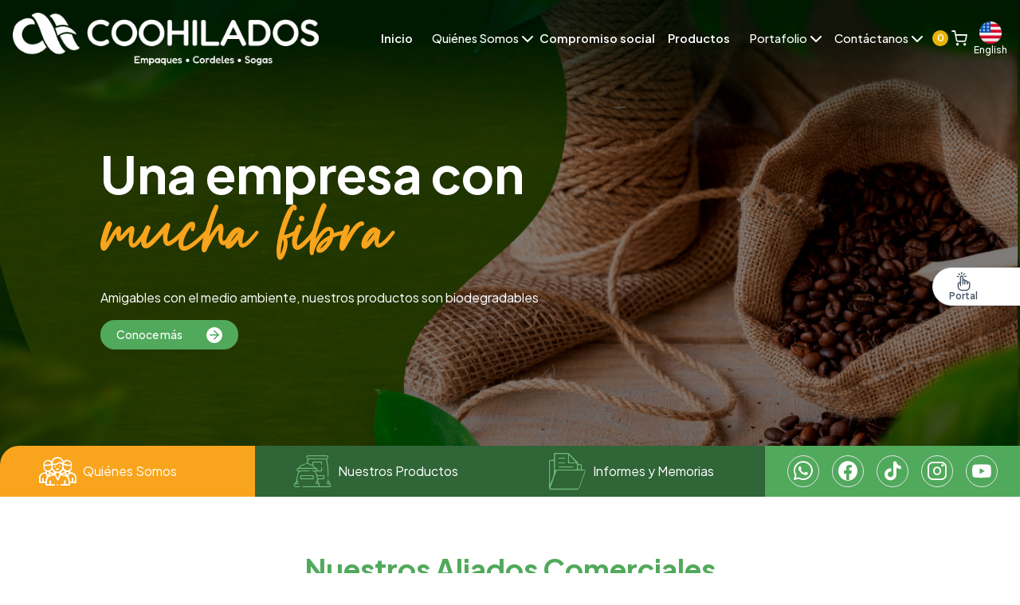

--- FILE ---
content_type: text/html; charset=UTF-8
request_url: http://coohilados.com.co/
body_size: 46335
content:
<!DOCTYPE html>
<html lang="es">
    <head>

        <meta charset="utf-8">
        <meta name="viewport" content="width=device-width, initial-scale=1">
        <meta name="csrf-token" content="R8KeLKSCwLiWLDWeHcoPP3degCE0xdfj16irbxgg">

        <meta name="description" content="Somos una Cooperativa Multiactiva ubicada en el municipio de San Gil, productora de empaques, telas, cordeles y sogas de fique, fibra natural 100% biodegradable, con más de 60 años de trayectoria en la región de Santander - Colombia.">
        <meta name="keywords" content="">

        <meta property="og:title" content="Coohilados">
        <meta property="og:description" content="Somos una Cooperativa Multiactiva ubicada en el municipio de San Gil, productora de empaques, telas, cordeles y sogas de fique, fibra natural 100% biodegradable, con más de 60 años de trayectoria en la región de Santander - Colombia.">
        <meta property="og:url" content="http://coohilados.com.co">
        <meta property="og:image" content="https://coohilados.com.co/storage/resources/images/index.jpg">
        <meta property="og:image:width" content="1200">
        <meta property="og:image:height" content="627">

                    <title>Inicio</title>
        
        <!-- Fonts -->
        <link rel="preconnect" href="https://fonts.bunny.net">
        <link href="https://fonts.bunny.net/css?family=figtree:400,500,600&display=swap" rel="stylesheet" />
        <link rel="preconnect" href="https://fonts.googleapis.com">
        <link rel="preconnect" href="https://fonts.gstatic.com" crossorigin>
        <link rel="stylesheet" href="https://cdnjs.cloudflare.com/ajax/libs/font-awesome/6.3.0/css/all.min.css" integrity="sha512-SzlrxWUlpfuzQ+pcUCosxcglQRNAq/DZjVsC0lE40xsADsfeQoEypE+enwcOiGjk/bSuGGKHEyjSoQ1zVisanQ==" crossorigin="anonymous" referrerpolicy="no-referrer" />
        <link href="https://fonts.googleapis.com/css2?family=Epilogue:wght@600;800&family=Inter:wght@400;500;600&display=swap" rel="stylesheet">
        <link rel="stylesheet" href="https://cdnjs.cloudflare.com/ajax/libs/OwlCarousel2/2.3.4/assets/owl.carousel.min.css">
        <link rel="stylesheet" href="https://cdnjs.cloudflare.com/ajax/libs/OwlCarousel2/2.3.4/assets/owl.theme.default.css" integrity="sha512-OTcub78R3msOCtY3Tc6FzeDJ8N9qvQn1Ph49ou13xgA9VsH9+LRxoFU6EqLhW4+PKRfU+/HReXmSZXHEkpYoOA==" crossorigin="anonymous" referrerpolicy="no-referrer" />
        <link rel="stylesheet" href="http://coohilados.com.co/vendor/flex-slider/flexslider.css">

        <link rel="stylesheet" href="http://coohilados.com.co/vendor/icomoon-v1.0/style.css?v6">

        <!-- Scripts -->
        <script src="https://code.jquery.com/jquery-3.6.0.js" integrity="sha256-H+K7U5CnXl1h5ywQfKtSj8PCmoN9aaq30gDh27Xc0jk=" crossorigin="anonymous"></script>
        <script src="https://cdnjs.cloudflare.com/ajax/libs/OwlCarousel2/2.3.4/owl.carousel.min.js"></script>
        <script src="http://coohilados.com.co/vendor/flex-slider/jquery.flexslider-min.js"></script>
        <link rel="preload" as="style" href="http://coohilados.com.co/build/assets/app-52dbd570.css" /><link rel="modulepreload" href="http://coohilados.com.co/build/assets/app-d090727d.js" /><link rel="stylesheet" href="http://coohilados.com.co/build/assets/app-52dbd570.css" /><script type="module" src="http://coohilados.com.co/build/assets/app-d090727d.js"></script>        <style >[wire\:loading], [wire\:loading\.delay], [wire\:loading\.inline-block], [wire\:loading\.inline], [wire\:loading\.block], [wire\:loading\.flex], [wire\:loading\.table], [wire\:loading\.grid], [wire\:loading\.inline-flex] {display: none;}[wire\:loading\.delay\.shortest], [wire\:loading\.delay\.shorter], [wire\:loading\.delay\.short], [wire\:loading\.delay\.long], [wire\:loading\.delay\.longer], [wire\:loading\.delay\.longest] {display:none;}[wire\:offline] {display: none;}[wire\:dirty]:not(textarea):not(input):not(select) {display: none;}input:-webkit-autofill, select:-webkit-autofill, textarea:-webkit-autofill {animation-duration: 50000s;animation-name: livewireautofill;}@keyframes livewireautofill { from {} }</style>

    </head>
    <body class="antialiased font-plus">
        <div class="min-h-screen text-slate-600 ">

            <nav wire:id="zhvM5n0XVGHKbY36jr7S" wire:initial-data="{&quot;fingerprint&quot;:{&quot;id&quot;:&quot;zhvM5n0XVGHKbY36jr7S&quot;,&quot;name&quot;:&quot;navbar&quot;,&quot;locale&quot;:&quot;es&quot;,&quot;path&quot;:&quot;\/&quot;,&quot;method&quot;:&quot;GET&quot;,&quot;v&quot;:&quot;acj&quot;},&quot;effects&quot;:{&quot;listeners&quot;:[]},&quot;serverMemo&quot;:{&quot;children&quot;:[],&quot;errors&quot;:[],&quot;htmlHash&quot;:&quot;e35952d1&quot;,&quot;data&quot;:{&quot;menu&quot;:[],&quot;categories&quot;:[],&quot;settings&quot;:[],&quot;isHome&quot;:true},&quot;dataMeta&quot;:{&quot;modelCollections&quot;:{&quot;menu&quot;:{&quot;class&quot;:&quot;App\\Models\\Menu&quot;,&quot;id&quot;:[1,2,3,4,5,9],&quot;relations&quot;:[],&quot;connection&quot;:&quot;mysql&quot;,&quot;collectionClass&quot;:null},&quot;categories&quot;:{&quot;class&quot;:&quot;App\\Models\\ProductCategory&quot;,&quot;id&quot;:[1,8,9,13,16,17],&quot;relations&quot;:[],&quot;connection&quot;:&quot;mysql&quot;,&quot;collectionClass&quot;:null}},&quot;models&quot;:{&quot;settings&quot;:{&quot;class&quot;:&quot;App\\Models\\Setting&quot;,&quot;id&quot;:1,&quot;relations&quot;:[&quot;image&quot;],&quot;connection&quot;:&quot;mysql&quot;,&quot;collectionClass&quot;:null}}},&quot;checksum&quot;:&quot;c48093d6f954c05545c2d27358c4ba9b8abb659d08859c57ab4e9d6d0f0be20a&quot;}}" class="absolute inset-x-0 z-40 ">

    <div class="h-20 font-medium flex justify-between max-w-7xl mx-auto px-4 pt-4">
        <div class="my-auto">
            <a href="http://coohilados.com.co">
                                                            <img src="https://coohilados.com.co/storage/resources/logos/logo.png" alt="Coohilados" class="w-52 md:w-72 lg:w-96">
                                                </a>
        </div>

        <div class="hidden xl:block">
            <ul class="flex items-center h-full ">

                
                    
                        <li class="hover:text-primary-600 font-semibold px-2">
    <a href="/" class="cursor-pointer select-none block py-2 text-white text-tiny">
        Inicio
    </a>
</li>

                    
                
                    
                        <li
    x-data="{open:false}"
    x-on:mouseover.away="open=false; $dispatch('close-sub-dropdown')"
    x-on:mouseover="open=true"
    x-cloak
    >

    <div class="flex items-center text-white">
        
                <a  href="http://coohilados.com.co/quienes-somos" class="cursor-pointer select-none block pl-4 pr-1 py-2 text-tiny">
                    Quiénes Somos
                </a>

                
        <span class="transform transition-transform duration-300 inline-block " :class="open ? 'rotate-180' : '' ">
            <i class="fa-solid fa-chevron-down "></i>
        </span>
    </div>



    <ul x-show="open"  class="absolute border shadow bg-white w-52 py-2 rounded z-40 text-tiny">
        <li class="hover:text-primary-600 font-semibold px-2">
    <a href="http://coohilados.com.co/categoria/resena-historica" class="cursor-pointer select-none block py-2  text-tiny">
        Reseña Histórica
    </a>
</li>
                                
                            
                                                                    <li class="hover:text-primary-600 font-semibold px-2">
    <a href="http://coohilados.com.co/categoria/mision" class="cursor-pointer select-none block py-2  text-tiny">
        Misión
    </a>
</li>
                                
                            
                                                                    <li class="hover:text-primary-600 font-semibold px-2">
    <a href="http://coohilados.com.co/categoria/vision" class="cursor-pointer select-none block py-2  text-tiny">
        Visión
    </a>
</li>
                                
                            
                                                                    <li class="hover:text-primary-600 font-semibold px-2">
    <a href="http://coohilados.com.co/categoria/politica-de-calidad-y-principios" class="cursor-pointer select-none block py-2  text-tiny">
        Política de Calidad y Principios
    </a>
</li>
                                
                            
                                                                    <li class="hover:text-primary-600 font-semibold px-2">
    <a href="http://coohilados.com.co/categoria/estructura-organizacional" class="cursor-pointer select-none block py-2  text-tiny">
        Estructura Organizacional
    </a>
</li>
                                
                            
                                                                    <li class="hover:text-primary-600 font-semibold px-2">
    <a href="http://coohilados.com.co/categoria/organismos-de-administracion-y-control" class="cursor-pointer select-none block py-2  text-tiny">
        Organismos de Administración y Control
    </a>
</li>
    </ul>

</li>

                    
                
                    
                        <li class="hover:text-primary-600 font-semibold px-2">
    <a href="http://coohilados.com.co/categoria/compromiso-social" class="cursor-pointer select-none block py-2 text-white text-tiny">
        Compromiso social
    </a>
</li>

                    
                
                    
                        <li class="hover:text-primary-600 font-semibold px-2">
    <a href="https://coohilados.com.co/categorias" class="cursor-pointer select-none block py-2 text-white text-tiny">
        Productos
    </a>
</li>

                    
                
                    
                        <li
    x-data="{open:false}"
    x-on:mouseover.away="open=false; $dispatch('close-sub-dropdown')"
    x-on:mouseover="open=true"
    x-cloak
    >

    <div class="flex items-center text-white">
        
                <a  href="http://coohilados.com.co/quienes-somos" class="cursor-pointer select-none block pl-4 pr-1 py-2 text-tiny">
                    Portafolio
                </a>

                
        <span class="transform transition-transform duration-300 inline-block " :class="open ? 'rotate-180' : '' ">
            <i class="fa-solid fa-chevron-down "></i>
        </span>
    </div>



    <ul x-show="open"  class="absolute border shadow bg-white w-52 py-2 rounded z-40 text-tiny">
        <li class="hover:text-primary-600 font-semibold px-2">
    <a href="https://coohilados.com.co/portafolio-ingles" class="cursor-pointer select-none block py-2  text-tiny">
        Ingles
    </a>
</li>
                                
                            
                                                                    <li class="hover:text-primary-600 font-semibold px-2">
    <a href="https://coohilados.com.co/portafolio" class="cursor-pointer select-none block py-2  text-tiny">
        Español
    </a>
</li>
    </ul>

</li>

                    
                
                    
                        <li
    x-data="{open:false}"
    x-on:mouseover.away="open=false; $dispatch('close-sub-dropdown')"
    x-on:mouseover="open=true"
    x-cloak
    >

    <div class="flex items-center text-white">
        
                <a href="https://coohilados.com.co/contactanos" target="_blank" class="cursor-pointer select-none block pl-4 pr-1 py-2 text-tiny">
                    Contáctanos
                </a>

                
        <span class="transform transition-transform duration-300 inline-block " :class="open ? 'rotate-180' : '' ">
            <i class="fa-solid fa-chevron-down "></i>
        </span>
    </div>



    <ul x-show="open"  class="absolute border shadow bg-white w-52 py-2 rounded z-40 text-tiny">
        <li class="hover:text-primary-600 font-semibold px-2">
    <a href="https://docs.google.com/forms/d/e/1FAIpQLSdWfOMcuBGokDzC57K2ZW0t0q24MNOSuSZhVJ8t0uUEoouiGQ/viewform" class="cursor-pointer select-none block py-2  text-tiny">
        Crear PQRSRF
    </a>
</li>
                                
                            
                                                                    <li class="hover:text-primary-600 font-semibold px-2">
    <a href="https://docs.google.com/spreadsheets/d/1wLNVWlMViJFLS-SsqQ-H2KK5TcKGKo84bj9ghQ_SmsQ/edit?pli=1#gid=0" class="cursor-pointer select-none block py-2  text-tiny">
        Consulta PQRSRF
    </a>
</li>
    </ul>

</li>

                    
                
                <li x-data="{
                    count:0,
                    counts(){

                        let products = JSON.parse(localStorage.getItem('_x_products'))

                        if(products != null && products.length){
                            return this.count = products.map(item => item.quantity).reduce((prev, curr) => prev + curr, 0);
                        }

                        return this.count = 0
                    }
                }"

                x-init="counts()"
                @update-cart.window="counts();">

                    <a href="http://coohilados.com.co/productos/agregados" class="flex items-center ml-3">

                        <span x-text="count" class="w-5 h-5 mr-1 text-xs bg-yellow-500 text-white font-semibold rounded-full inline-flex items-center justify-center">

                        </span>

                        <i class="ico icon-cart text-xl text-white"></i>

                    </a>

                </li>

                <li class="ml-2">
                    <a href="https://en.coohilados.com.co" class="text-white flex flex-col leading-none justify-center items-center text-xs">
                        <img class="w-7 mb-0.5" src="https://coohilados.com.co/storage/resources/images/estados-unidos.png" >
                        English
                    </a>
                </li>

            </ul>

        </div>

        <div x-data="{
                count:0,
                showMenu : false,
                counts(){

                    let products = JSON.parse(localStorage.getItem('_x_products'))

                    if(products != null && products.length){
                        return this.count = products.map(item => item.quantity).reduce((prev, curr) => prev + curr, 0);
                    }

                    return this.count = 0
                }
            }"

            x-init="counts()"
            @update-cart.window="counts();"
            class="flex justify-end xl:hidden z-40 ml-3"
        >

            <div class="flex items-center space-x-4">
                <a href="http://coohilados.com.co/productos/agregados" class="flex items-center">

                    <span x-text="count" class="w-5 h-5 mr-1 text-xs bg-yellow-500 text-white font-semibold rounded-full inline-flex items-center justify-center">

                    </span>

                    <i class="ico icon-cart mr-2 text-white"></i>

                    <span class="hidden sm:inline-flex text-sm text-white">
                        Ver cotización
                    </span>
                </a>

                <button @click.prevent="showMenu = !showMenu " class="flex justify-between bg-secondary-400 text-white rounded-3xl py-2 px-4">
                    <svg x-show="!showMenu" class="w-6 h-6 mr-2" fill="none" stroke-linecap="round" stroke-linejoin="round" stroke-width="2" viewBox="0 0 24 24" stroke="currentColor">
                        <path d="M4 6h16M4 12h16M4 18h16"></path>
                    </svg>
                    <svg x-show="showMenu" fill="none" stroke-linecap="round" stroke-linejoin="round" stroke-width="2" viewBox="0 0 24 24" stroke="currentColor"><path d="M6 18L18 6M6 6l12 12"></path></svg>
                    Menú
                </button>
            </div>

            <div x-show="showMenu" class="fixed inset-0 bg-white pt-6 border-l shadow ">

                <div class="flex justify-center">
                    <img src="https://coohilados.com.co/storage/setting/tFBXWeLRoOj9sbzr1sBuF2imO6yN2242sU98CXAn.png" class="h-12 w-64">
                </div>

                <div class="flex justify-center mt-4">

                    <button
                        @click="showMenu = !showMenu"
                        class="h-16 w-16 leading-none rounded-full border flex items-center justify-center text-slate-400 text-2xl">
                        <i class="ico icon-times"></i>
                    </button>

                </div>

                <nav class="mt-6">
                    <ul class="divide-y">

                        
                                                            <li>
    <a href="/" class="cursor-pointer select-none pr-4 py-2 flex items-center ml-4">

        Inicio
    
        
    </a>
</li>                            
                        
                            
                                <li>
    <a href="http://coohilados.com.co/quienes-somos" class="cursor-pointer select-none pr-4 py-2 flex items-center ml-4">

        Quiénes Somos
    
                    <span x-on:click="open=!open" class="cursor-pointer transform transition-transform duration-300 inline-block ml-auto" >
                <i class="fa-solid fa-chevron-down"></i>
            </span>
        
    </a>
</li>
                                
                                    
                                        <li>
    <a href="http://coohilados.com.co/categoria/resena-historica" class="cursor-pointer select-none pr-4 py-2 flex items-center ml-8">

        Reseña Histórica
    
        
    </a>
</li>
                                    
                                
                                    
                                        <li>
    <a href="http://coohilados.com.co/categoria/mision" class="cursor-pointer select-none pr-4 py-2 flex items-center ml-8">

        Misión
    
        
    </a>
</li>
                                    
                                
                                    
                                        <li>
    <a href="http://coohilados.com.co/categoria/vision" class="cursor-pointer select-none pr-4 py-2 flex items-center ml-8">

        Visión
    
        
    </a>
</li>
                                    
                                
                                    
                                        <li>
    <a href="http://coohilados.com.co/categoria/politica-de-calidad-y-principios" class="cursor-pointer select-none pr-4 py-2 flex items-center ml-8">

        Política de Calidad y Principios
    
        
    </a>
</li>
                                    
                                
                                    
                                        <li>
    <a href="http://coohilados.com.co/categoria/estructura-organizacional" class="cursor-pointer select-none pr-4 py-2 flex items-center ml-8">

        Estructura Organizacional
    
        
    </a>
</li>
                                    
                                
                                    
                                        <li>
    <a href="http://coohilados.com.co/categoria/organismos-de-administracion-y-control" class="cursor-pointer select-none pr-4 py-2 flex items-center ml-8">

        Organismos de Administración y Control
    
        
    </a>
</li>
                                    
                                
                            
                        
                                                            <li>
    <a href="http://coohilados.com.co/categoria/compromiso-social" class="cursor-pointer select-none pr-4 py-2 flex items-center ml-4">

        Compromiso social
    
        
    </a>
</li>                            
                        
                                                            <li>
    <a href="https://coohilados.com.co/categorias" class="cursor-pointer select-none pr-4 py-2 flex items-center ml-4">

        Productos
    
        
    </a>
</li>                            
                        
                            
                                <li>
    <a href="http://coohilados.com.co/quienes-somos" class="cursor-pointer select-none pr-4 py-2 flex items-center ml-4">

        Portafolio
    
                    <span x-on:click="open=!open" class="cursor-pointer transform transition-transform duration-300 inline-block ml-auto" >
                <i class="fa-solid fa-chevron-down"></i>
            </span>
        
    </a>
</li>
                                
                                    
                                        <li>
    <a href="https://coohilados.com.co/portafolio-ingles" class="cursor-pointer select-none pr-4 py-2 flex items-center ml-8">

        Ingles
    
        
    </a>
</li>
                                    
                                
                                    
                                        <li>
    <a href="https://coohilados.com.co/portafolio" class="cursor-pointer select-none pr-4 py-2 flex items-center ml-8">

        Español
    
        
    </a>
</li>
                                    
                                
                            
                        
                            
                                <li>
    <a href="https://coohilados.com.co/contactanos" class="cursor-pointer select-none pr-4 py-2 flex items-center ml-4">

        Contáctanos
    
                    <span x-on:click="open=!open" class="cursor-pointer transform transition-transform duration-300 inline-block ml-auto" >
                <i class="fa-solid fa-chevron-down"></i>
            </span>
        
    </a>
</li>
                                
                                    
                                        <li>
    <a href="https://docs.google.com/forms/d/e/1FAIpQLSdWfOMcuBGokDzC57K2ZW0t0q24MNOSuSZhVJ8t0uUEoouiGQ/viewform" class="cursor-pointer select-none pr-4 py-2 flex items-center ml-8">

        Crear PQRSRF
    
        
    </a>
</li>
                                    
                                
                                    
                                        <li>
    <a href="https://docs.google.com/spreadsheets/d/1wLNVWlMViJFLS-SsqQ-H2KK5TcKGKo84bj9ghQ_SmsQ/edit?pli=1#gid=0" class="cursor-pointer select-none pr-4 py-2 flex items-center ml-8">

        Consulta PQRSRF
    
        
    </a>
</li>
                                    
                                
                            
                        
                        <li>
                            <a href="http://coohilados.com.co/productos/agregados" class="flex items-center ml-4 py-2">

                                <span x-text="count" class="w-5 h-5 mr-1 text-xs bg-yellow-500 text-white font-semibold rounded-full inline-flex items-center justify-center"> </span>

                                <i class="ico icon-cart text-slate-700 mr-2"></i>

                                Ver cotización

                            </a>
                        </li>

                    </ul>
                </nav>
            </div>

        </div>

    </div>
</nav>


<!-- Livewire Component wire-end:zhvM5n0XVGHKbY36jr7S -->
            <div wire:id="2h9R50fHMo8m0ynLag66" wire:initial-data="{&quot;fingerprint&quot;:{&quot;id&quot;:&quot;2h9R50fHMo8m0ynLag66&quot;,&quot;name&quot;:&quot;welcome&quot;,&quot;locale&quot;:&quot;es&quot;,&quot;path&quot;:&quot;\/&quot;,&quot;method&quot;:&quot;GET&quot;,&quot;v&quot;:&quot;acj&quot;},&quot;effects&quot;:{&quot;listeners&quot;:[]},&quot;serverMemo&quot;:{&quot;children&quot;:{&quot;l1458752001-0&quot;:{&quot;id&quot;:&quot;qLBCNbGwgU36kwtNzlHO&quot;,&quot;tag&quot;:&quot;div&quot;},&quot;l1458752001-1&quot;:{&quot;id&quot;:&quot;SHZmkb02JvOgTieqWdom&quot;,&quot;tag&quot;:&quot;div&quot;}},&quot;errors&quot;:[],&quot;htmlHash&quot;:&quot;58bce32c&quot;,&quot;data&quot;:[],&quot;dataMeta&quot;:[],&quot;checksum&quot;:&quot;111cbaebcd55006007989c6364390d6e20753ca5b1fcd7a18fb218183687633b&quot;}}">
    <div wire:id="qLBCNbGwgU36kwtNzlHO" wire:initial-data="{&quot;fingerprint&quot;:{&quot;id&quot;:&quot;qLBCNbGwgU36kwtNzlHO&quot;,&quot;name&quot;:&quot;banner&quot;,&quot;locale&quot;:&quot;es&quot;,&quot;path&quot;:&quot;\/&quot;,&quot;method&quot;:&quot;GET&quot;,&quot;v&quot;:&quot;acj&quot;},&quot;effects&quot;:{&quot;listeners&quot;:[]},&quot;serverMemo&quot;:{&quot;children&quot;:[],&quot;errors&quot;:[],&quot;htmlHash&quot;:&quot;509a6c7b&quot;,&quot;data&quot;:{&quot;banners&quot;:[]},&quot;dataMeta&quot;:{&quot;modelCollections&quot;:{&quot;banners&quot;:{&quot;class&quot;:&quot;App\\Models\\Banner&quot;,&quot;id&quot;:[1],&quot;relations&quot;:[&quot;item&quot;],&quot;connection&quot;:&quot;mysql&quot;,&quot;collectionClass&quot;:null}}},&quot;checksum&quot;:&quot;a2aa5534d3b4bb85ec1ed359788515faa96eaa7d91e84df8e7a0e54891c1ff53&quot;}}" class="relative max-w-[95rem] mx-auto">


    <div class="md:hidden pb-20">
        <ul class="slider owl-carousel owl-theme ">

            
                <li class="bg-center bg-cover h-[624px] md:px-16 flex items-center"
                    style="background-image: url('https://coohilados.com.co/storage/banners/ggmAnnbkEmgWGXPXDM9PzegBgPVeLrpaYD1wOKLc.jpg')">

                    <div class="absolute inset-0 bg-black bg-opacity-50"></div>

                    <div class="space-y-4 text-white relative px-8 md:px-16" style="text-wrap: balance;">

                        <span class="text-4xl sm:text-6xl lg:text-7xl font-epilogue font-bold leading-none block title-banner">
                            Una empresa con <br> <span> mucha </span> <span> fibra </span>
                        </span>

                        <div>
                            <span class="ck-content font-normal"><p>Amigables con el medio ambiente, nuestros productos son biodegradables</p></span>
                        </div>

                                                        <a x-on:mouseover="open=true"
                                    href="http://coohilados.com.co/quienes-somos"
                                    target=&#039;_blank&#039;
                                    class="font-medium bg-primary-500 rounded-full py-1.5 md:py-2 px-5 inline-block text-sm">
                                    Conoce más
                                    <span class="bg-white h-5 w-5 inline-flex items-center justify-center rounded-full ml-7">
                                        <i class="ico icon-arrow-r text-primary-500 text-xs"></i>
                                    </span>
                                </a>
                                
                    </div>

                </li>

            
        </ul>
    </div>

    <div class="hidden md:block pb-20 lg:pb-0">
        <ul class="slider owl-carousel owl-theme">

            
                <li class="bg-center bg-cover h-[624px] lg:px-16 flex items-center"
                    style="background-image: url('https://coohilados.com.co/storage/banners/RnLuURzKP27YsGkxJP7ykWMYNDyS0oEcRpvWRAeU.jpg')">

                    <div class="absolute inset-0 bg-black bg-opacity-50"></div>

                    <div class="space-y-4 text-white relative px-8 lg:px-16" style="text-wrap: balance;">

                        <span class="text-4xl sm:text-6xl font-epilogue font-bold leading-none block title-banner">
                            Una empresa con <br> <span> mucha </span> <span> fibra </span>
                        </span>

                        <div class="ck-content">
                            <p>Amigables con el medio ambiente, nuestros productos son biodegradables</p>
                        </div>

                                                        <a x-on:mouseover="open=true"
                                    href="http://coohilados.com.co/quienes-somos"
                                    target=&#039;_blank&#039;
                                    class="font-medium bg-primary-500 rounded-full py-1.5 md:py-2 px-5 inline-block text-sm">
                                    Conoce más
                                    <span class="bg-white h-5 w-5 inline-flex items-center justify-center rounded-full ml-7">
                                        <i class="ico icon-arrow-r text-primary-500 text-xs"></i>
                                    </span>
                                </a>
                                
                    </div>

                </li>

            
        </ul>
    </div>

    <div class="flex justify-end absolute inset-x-0 text-white bottom-16 lg:left-0 z-10">

        <div class="max-w-xs md:max-w-sm lg:max-w-7xl lg:mx-auto grid lg:grid-cols-4 gap-y-3">

            <a href="http://coohilados.com.co/quienes-somos" class="bg-secondary-400 flex items-center py-2 px-8 md:px-12 rounded-l-full text-sm md:text-base lg:rounded-l-none lg:rounded-tl-3xl">
                <i class="ico icon-users text-3xl md:text-5xl mr-2"></i>
                Quiénes Somos
            </a>

            <a href="http://coohilados.com.co/categorias" class="bg-primary-700 flex items-center py-2 px-8 md:px-12 rounded-l-full text-sm md:text-base lg:rounded-l-none ">
                <i class="ico icon-products text-3xl md:text-5xl mr-2 text-primary-400"></i>
                Nuestros Productos
            </a>

            <a href="http://coohilados.com.co/informes-y-memorias" class="bg-primary-700 flex items-center py-2 px-8 md:px-12 rounded-l-full text-sm md:text-base lg:rounded-l-none ">
                <i class="ico icon-resources text-3xl md:text-5xl mr-2 text-primary-400"></i>
                Informes y Memorias
            </a>

            <div class="bg-primary-500 flex justify-center items-center py-2 px-8 md:px-12 rounded-l-full text-sm md:text-base lg:rounded-l-none ">
                <ul class="flex justify-center space-x-4">

                                            <li>
                            <a href="https://api.whatsapp.com/send/?phone=3162870944" target="_blank" class="inline-flex justify-center items-center h-8 w-8 md:h-10 md:w-10 border rounded-full">
                                <i class="ico icon-whatsapp text-xl md:text-2xl"></i>
                            </a>
                        </li>
                    
                                            <li>
                            <a href="https://www.facebook.com/coohiladosdelfonceltda/" target="_blank" class="inline-flex justify-center items-center h-8 w-8 md:h-10 md:w-10 border rounded-full">
                                <i class="ico icon-facebook text-xl md:text-2xl"></i>
                            </a>
                        </li>
                    
                                            <li>
                            <a href="http://www.tiktok.com/@coohiladosdelfonce" target="_blank" class="inline-flex justify-center items-center h-8 w-8 md:h-10 md:w-10 border rounded-full">
                                <i class="ico icon-tiktok text-xl md:text-2xl"></i>
                            </a>
                        </li>
                    
                                            <li>
                            <a href="https://www.instagram.com/coohiladosfonce/" target="_blank" class="inline-flex justify-center items-center h-8 w-8 md:h-10 md:w-10 border rounded-full">
                                <i class="ico icon-instagram text-xl md:text-2xl"></i>
                            </a>
                        </li>
                    
                                            <li>
                            <a href="https://www.youtube.com/@coohiladosfonce" target="_blank" class="inline-flex justify-center items-center h-8 w-8 md:h-10 md:w-10 border rounded-full">
                                <i class="ico icon-youtube text-xl md:text-2xl"></i>
                            </a>
                        </li>
                                    </ul>
            </div>
        </div>

    </div>

</div>


<!-- Livewire Component wire-end:qLBCNbGwgU36kwtNzlHO -->
    <div wire:id="SHZmkb02JvOgTieqWdom" wire:initial-data="{&quot;fingerprint&quot;:{&quot;id&quot;:&quot;SHZmkb02JvOgTieqWdom&quot;,&quot;name&quot;:&quot;allies&quot;,&quot;locale&quot;:&quot;es&quot;,&quot;path&quot;:&quot;\/&quot;,&quot;method&quot;:&quot;GET&quot;,&quot;v&quot;:&quot;acj&quot;},&quot;effects&quot;:{&quot;listeners&quot;:[]},&quot;serverMemo&quot;:{&quot;children&quot;:[],&quot;errors&quot;:[],&quot;htmlHash&quot;:&quot;084b493f&quot;,&quot;data&quot;:{&quot;category&quot;:[],&quot;item&quot;:[]},&quot;dataMeta&quot;:{&quot;models&quot;:{&quot;category&quot;:{&quot;class&quot;:&quot;App\\Models\\Category&quot;,&quot;id&quot;:5,&quot;relations&quot;:[&quot;items&quot;,&quot;items.images&quot;],&quot;connection&quot;:&quot;mysql&quot;,&quot;collectionClass&quot;:null},&quot;item&quot;:{&quot;class&quot;:&quot;App\\Models\\Item&quot;,&quot;id&quot;:2,&quot;relations&quot;:[&quot;images&quot;],&quot;connection&quot;:&quot;mysql&quot;,&quot;collectionClass&quot;:null}}},&quot;checksum&quot;:&quot;5c85bede9f9ea5c40d3dcda21505e25756a959e8522d4bfc416445bf85a28789&quot;}}" class="px-6 lg:px-14 max-w-7xl mx-auto">

    <h1 class="text-3xl md:text-4xl font-bold text-primary-500 text-center">
        Nuestros Aliados Comerciales
    </h1>

    <div class="flex justify-center mt-2">
        <span class="inline-block w-20 border-2 border-primary-600"></span>
    </div>

    <div class="owl-carousel owl-theme mt-14">

        
            <div class="flex items-center justify-center h-full">
                <img class="object-cover object-center" style="max-width: 15rem" src="https://coohilados.com.co/storage/items/gallery/o0jMUFC44DSo1WK6ZqaC6HDtMt5iOAanDxdy54kb.png" >
            </div>

        
            <div class="flex items-center justify-center h-full">
                <img class="object-cover object-center" style="max-width: 15rem" src="https://coohilados.com.co/storage/items/gallery/IpzS3Ii4SzntEhvD9MWvHaqgvMJoLqwGkQdkFHGt.png" >
            </div>

        
            <div class="flex items-center justify-center h-full">
                <img class="object-cover object-center" style="max-width: 15rem" src="https://coohilados.com.co/storage/items/gallery/clbooxHlL3rKAKZMBnJHiKAphFHVpyxGT94pUYkU.png" >
            </div>

        
            <div class="flex items-center justify-center h-full">
                <img class="object-cover object-center" style="max-width: 15rem" src="https://coohilados.com.co/storage/items/gallery/rT2mXAcQigm4ICVpqNdRN2Hf9ymU1mkQ0bL3ijrK.png" >
            </div>

        
            <div class="flex items-center justify-center h-full">
                <img class="object-cover object-center" style="max-width: 15rem" src="https://coohilados.com.co/storage/items/gallery/qIEWnzWzuVA6SX0IEmhAwR1lVAVvxm0YgxOaHqQv.png" >
            </div>

        
            <div class="flex items-center justify-center h-full">
                <img class="object-cover object-center" style="max-width: 15rem" src="https://coohilados.com.co/storage/items/gallery/oyE93mb1xoEUqBZ3Ud5cToqE9mPyLiFqpe3ejySQ.png" >
            </div>

        
            <div class="flex items-center justify-center h-full">
                <img class="object-cover object-center" style="max-width: 15rem" src="https://coohilados.com.co/storage/items/gallery/EmuSQV2iJAYINFXCCrDy76I4YlfP5JxaxmJokKO7.png" >
            </div>

        
            <div class="flex items-center justify-center h-full">
                <img class="object-cover object-center" style="max-width: 15rem" src="https://coohilados.com.co/storage/items/gallery/phDSGJpJtxzm1psF5x9YaBK05hSVRAtL4tBbdOEx.png" >
            </div>

        
            <div class="flex items-center justify-center h-full">
                <img class="object-cover object-center" style="max-width: 15rem" src="https://coohilados.com.co/storage/items/gallery/Fo42c709mnp6zlqqsiRLKeaB6EZKOYCZuAdN5IH2.png" >
            </div>

        
            <div class="flex items-center justify-center h-full">
                <img class="object-cover object-center" style="max-width: 15rem" src="https://coohilados.com.co/storage/items/gallery/zL9OrchY793rfpltatDUIdtiT4bf80UqyOs284zk.png" >
            </div>

        
            <div class="flex items-center justify-center h-full">
                <img class="object-cover object-center" style="max-width: 15rem" src="https://coohilados.com.co/storage/items/gallery/nHo5R0TJjDe2PMqJy2pLxnYKa8WPsoEfSvvHj6vG.png" >
            </div>

        
            <div class="flex items-center justify-center h-full">
                <img class="object-cover object-center" style="max-width: 15rem" src="https://coohilados.com.co/storage/items/gallery/fbh1WOoGBesl97BRJ4Yl0MAf3LHyGhP2d7GM1pA3.png" >
            </div>

        
            <div class="flex items-center justify-center h-full">
                <img class="object-cover object-center" style="max-width: 15rem" src="https://coohilados.com.co/storage/items/gallery/DpaKSxUKhSP58HE4otZPeb5dpMQJVsnzrqzmoJW6.png" >
            </div>

        
            <div class="flex items-center justify-center h-full">
                <img class="object-cover object-center" style="max-width: 15rem" src="https://coohilados.com.co/storage/items/gallery/t53a5o3mkycFR3pic7HilwQZjLsyD0ZEPzyeXyHY.png" >
            </div>

        
            <div class="flex items-center justify-center h-full">
                <img class="object-cover object-center" style="max-width: 15rem" src="https://coohilados.com.co/storage/items/gallery/WMfRPf46GjX8lwawXfegh9rQlDlRNWjtjAliD3yw.png" >
            </div>

        
            <div class="flex items-center justify-center h-full">
                <img class="object-cover object-center" style="max-width: 15rem" src="https://coohilados.com.co/storage/items/gallery/8TCP5pUNs4iByzYeohqPfJQPSXReFqJfOEcfpIAF.png" >
            </div>

        
            <div class="flex items-center justify-center h-full">
                <img class="object-cover object-center" style="max-width: 15rem" src="https://coohilados.com.co/storage/items/gallery/wpJ0vIx2sDEKQ1n0VhhsAO05HFXbxk018c6oQ6vT.png" >
            </div>

        
    </div>
</div>


<!-- Livewire Component wire-end:SHZmkb02JvOgTieqWdom --></div>

<!-- Livewire Component wire-end:2h9R50fHMo8m0ynLag66 -->

            <div wire:id="YkqOB4GzVSdju9ynlHhS" wire:initial-data="{&quot;fingerprint&quot;:{&quot;id&quot;:&quot;YkqOB4GzVSdju9ynlHhS&quot;,&quot;name&quot;:&quot;footer&quot;,&quot;locale&quot;:&quot;es&quot;,&quot;path&quot;:&quot;\/&quot;,&quot;method&quot;:&quot;GET&quot;,&quot;v&quot;:&quot;acj&quot;},&quot;effects&quot;:{&quot;listeners&quot;:[]},&quot;serverMemo&quot;:{&quot;children&quot;:[],&quot;errors&quot;:[],&quot;htmlHash&quot;:&quot;d872f6dd&quot;,&quot;data&quot;:{&quot;setting&quot;:[]},&quot;dataMeta&quot;:{&quot;models&quot;:{&quot;setting&quot;:{&quot;class&quot;:&quot;App\\Models\\Setting&quot;,&quot;id&quot;:1,&quot;relations&quot;:[],&quot;connection&quot;:&quot;mysql&quot;,&quot;collectionClass&quot;:null}}},&quot;checksum&quot;:&quot;5124b86491bb2b1b674a1c764e9a451d766518f25ea8397a38dac14b75c56a9c&quot;}}" class="w-full flex flex-col justify-center text-slate-600 bg-slate-100 mt-20">

    <div class="max-w-7xl mx-auto px-2 w-full ">

        <div class="py-10">

            <div class="flex justify-center">

                <div class="col-span-3 flex items-center">
                    <img class="w-60 md:w-[22rem]" src="https://coohilados.com.co/storage/setting/tFBXWeLRoOj9sbzr1sBuF2imO6yN2242sU98CXAn.png">
                </div>

            </div>

            <div class="space-y-6 md:space-y-0 md:grid md:grid-cols-10 mt-8 ">

                <div class="md:col-span-3 flex items-center justify-center">
                    <img class="w-52 md:w-60" src="https://coohilados.com.co/storage/resources/images/certificated.png" alt="">
                </div>

                <div class="md:col-span-4 flex flex-col items-center">
                    <div class="text-center text-sm sm:text-base">
                        <i class="ico icon-email mr-1"></i>
                        <span>ventas@coohilados.com.co</span>
                    </div>
                    <div class="text-center text-sm sm:text-base">
                        <i class="ico icon-phone ml-3 mr-1"></i>
                        <span>(607)7237600 - 3162870944 - 3160250254</span>
                    </div>
                </div>


                <div class="md:col-span-3 flex items-center justify-center">
                    <ul class="flex space-x-3" >

                                                    <li>
                                <a href="https://api.whatsapp.com/send/?phone=3162870944" target="_blank" class="inline-flex justify-center items-center h-10 w-10 bg-slate-300 rounded-full">
                                    <i class="ico icon-whatsapp text-2xl"></i>
                                </a>
                            </li>
                        
                                                    <li>
                                <a href="https://www.facebook.com/coohiladosdelfonceltda/" target="_blank" class="inline-flex justify-center items-center h-10 w-10 bg-slate-300 rounded-full">
                                    <i class="ico icon-facebook text-2xl"></i>
                                </a>
                            </li>
                        
                                                    <li>
                                <a href="http://www.tiktok.com/@coohiladosdelfonce" target="_blank" class="inline-flex justify-center items-center h-10 w-10 bg-slate-300 rounded-full">
                                    <i class="ico icon-tiktok text-2xl"></i>
                                </a>
                            </li>
                        
                                                    <li>
                                <a href="https://www.instagram.com/coohiladosfonce/" target="_blank" class="inline-flex justify-center items-center h-10 w-10 bg-slate-300 rounded-full">
                                    <i class="ico icon-instagram text-2xl"></i>
                                </a>
                            </li>
                        
                                                    <li>
                                <a href="https://www.youtube.com/@coohiladosfonce" target="_blank" class="inline-flex justify-center items-center h-10 w-10 bg-slate-300 rounded-full">
                                    <i class="ico icon-youtube text-2xl"></i>
                                </a>
                            </li>
                                            </ul>
                </div>

            </div>

        </div>

    </div>

    <div class="py-4   text-center bg-gray-600 text-white">

        <p class="space-x-1 text-center text-sm sm:text-base">
            <span>Todos los derechos reservados </span>
            <span>|</span>
            <span class="font-semibold">Coohilados del Fonce Ltda</span>
        </p>

        <a href="https://halltec.co/" target="_blank">
            Hecho en Colombia con <i class="ico icon-heart text-sm"></i> por Halltec
        </a>
    </div>

</div>

<!-- Livewire Component wire-end:YkqOB4GzVSdju9ynlHhS -->
            <div class="fixed inset-y-0 -right-0.5 flex items-center bg-slate-300 transform translate-x-full z-30">

    <div class="flex flex-col space-y-2 transform -translate-x-full">

        

        <a href="http://186.154.204.158:8443/Portalcohilados/Acceso/Login.aspx" class="inline-flex items-center w-20 sm:w-28 pl-3 sm:pl-5 border shadow hover:shadow-primary-600 bg-white h-12 rounded-l-full">
            <span class="flex flex-col items-center text-xs font-semibold leading-none text-slate-600">
                <i class="ico icon-clic text-2xl"></i>
                Portal
            </span>
        </a>

    </div>

</div>

        </div>
        <script src="/vendor/livewire/livewire.js?id=90730a3b0e7144480175" data-turbo-eval="false" data-turbolinks-eval="false" ></script><script data-turbo-eval="false" data-turbolinks-eval="false" >window.livewire = new Livewire();window.Livewire = window.livewire;window.livewire_app_url = '';window.livewire_token = 'R8KeLKSCwLiWLDWeHcoPP3degCE0xdfj16irbxgg';window.deferLoadingAlpine = function (callback) {window.addEventListener('livewire:load', function () {callback();});};let started = false;window.addEventListener('alpine:initializing', function () {if (! started) {window.livewire.start();started = true;}});document.addEventListener("DOMContentLoaded", function () {if (! started) {window.livewire.start();started = true;}});</script>
        

    <script src="https://cdn.ckeditor.com/ckeditor5/27.0.0/classic/ckeditor.js"></script>

    <script>

        $(".slider").owlCarousel({
            loop: true,
            autoplay: true,
            autoplayTimeout: 7000,
            autoplayHoverPause: false,
            margin:0,
            nav:false,
            dots:false,
            center:false,
            responsive:{
                0:{
                    items:1,
                    margin:0,
                },
            }
        });

    </script>
    <script>

        $('.owl-carousel').owlCarousel({
            loop:true,
            nav:false,
            dots: false,
            autoplay:true,
            autoplayTimeout:2000,
            center: true,
            responsive: {
                0:{
                    items:4,
                    margin: 40,
                },
                480:{
                    items:5,
                    margin: 40,
                },
                768:{
                    items:7,
                    margin: 60
                }
            }
        })

        let owl = $('.owl-carousel');

        owl.owlCarousel();

    </script>
    </body>
</html>


--- FILE ---
content_type: text/css
request_url: http://coohilados.com.co/vendor/icomoon-v1.0/style.css?v6
body_size: 2944
content:
@font-face {
  font-family: 'icomoon';
  src:  url('fonts/icomoon.eot?wkw536');
  src:  url('fonts/icomoon.eot?wkw536#iefix') format('embedded-opentype'),
    url('fonts/icomoon.ttf?wkw536') format('truetype'),
    url('fonts/icomoon.woff?wkw536') format('woff'),
    url('fonts/icomoon.svg?wkw536#icomoon') format('svg');
  font-weight: normal;
  font-style: normal;
  font-display: block;
}

.ico {
  /* use !important to prevent issues with browser extensions that change fonts */
  font-family: 'icomoon' !important;
  speak: never;
  font-style: normal;
  font-weight: normal;
  font-variant: normal;
  text-transform: none;
  line-height: 1;

  /* Better Font Rendering =========== */
  -webkit-font-smoothing: antialiased;
  -moz-osx-font-smoothing: grayscale;
}

.icon-eart:before {
  content: "\e900";
}
.icon-arrow-r:before {
  content: "\e901";
}
.icon-arrow-t:before {
  content: "\e902";
}
.icon-cart:before {
  content: "\e903";
}
.icon-categories:before {
  content: "\e904";
}
.icon-check:before {
  content: "\e905";
}
.icon-check-square:before {
  content: "\e906";
}
.icon-circle:before {
  content: "\e907";
}
.icon-clic:before {
  content: "\e908";
}
.icon-company:before {
  content: "\e909";
}
.icon-dashboard:before {
  content: "\e90a";
}
.icon-edit:before {
  content: "\e90b";
}
.icon-ellipsis:before {
  content: "\e90c";
}
.icon-email:before {
  content: "\e90d";
}
.icon-eye:before {
  content: "\e90e";
}
.icon-eye-slash:before {
  content: "\e90f";
}
.icon-facebook:before {
  content: "\e910";
}
.icon-filter:before {
  content: "\e911";
}
.icon-heart:before {
  content: "\e912";
}
.icon-home:before {
  content: "\e913";
}
.icon-images:before {
  content: "\e914";
}
.icon-instagram:before {
  content: "\e915";
}
.icon-logout:before {
  content: "\e916";
}
.icon-maps:before {
  content: "\e917";
}
.icon-menu:before {
  content: "\e918";
}
.icon-minus:before {
  content: "\e919";
}
.icon-order:before {
  content: "\e91a";
}
.icon-phone:before {
  content: "\e91b";
}
.icon-plus:before {
  content: "\e91c";
}
.icon-products:before {
  content: "\e91d";
}
.icon-question:before {
  content: "\e91e";
}
.icon-quote:before {
  content: "\e91f";
}
.icon-resources:before {
  content: "\e920";
}
.icon-search:before {
  content: "\e921";
}
.icon-send:before {
  content: "\e922";
}
.icon-send-cart:before {
  content: "\e923";
}
.icon-settings:before {
  content: "\e924";
}
.icon-share:before {
  content: "\e925";
}
.icon-spinner:before {
  content: "\e926";
}
.icon-square:before {
  content: "\e927";
}
.icon-tiktok:before {
  content: "\e928";
}
.icon-times:before {
  content: "\e929";
}
.icon-times-circle:before {
  content: "\e92a";
}
.icon-trash:before {
  content: "\e92b";
}
.icon-twitter:before {
  content: "\e92c";
}
.icon-upload:before {
  content: "\e92d";
}
.icon-users:before {
  content: "\e92e";
}
.icon-whatsapp:before {
  content: "\e92f";
}
.icon-youtube:before {
  content: "\e930";
}


--- FILE ---
content_type: text/javascript
request_url: http://coohilados.com.co/build/assets/app-d090727d.js
body_size: 136289
content:
function mo(e,t){return function(){return e.apply(t,arguments)}}const{toString:wo}=Object.prototype,{getPrototypeOf:In}=Object,Mn=(e=>t=>{const n=wo.call(t);return e[n]||(e[n]=n.slice(8,-1).toLowerCase())})(Object.create(null)),ne=e=>(e=e.toLowerCase(),t=>Mn(t)===e),St=e=>t=>typeof t===e,{isArray:Le}=Array,Ze=St("undefined");function $l(e){return e!==null&&!Ze(e)&&e.constructor!==null&&!Ze(e.constructor)&&le(e.constructor.isBuffer)&&e.constructor.isBuffer(e)}const go=ne("ArrayBuffer");function Il(e){let t;return typeof ArrayBuffer<"u"&&ArrayBuffer.isView?t=ArrayBuffer.isView(e):t=e&&e.buffer&&go(e.buffer),t}const Ml=St("string"),le=St("function"),bo=St("number"),jn=e=>e!==null&&typeof e=="object",jl=e=>e===!0||e===!1,mt=e=>{if(Mn(e)!=="object")return!1;const t=In(e);return(t===null||t===Object.prototype||Object.getPrototypeOf(t)===null)&&!(Symbol.toStringTag in e)&&!(Symbol.iterator in e)},Nl=ne("Date"),Dl=ne("File"),Fl=ne("Blob"),Hl=ne("FileList"),ql=e=>jn(e)&&le(e.pipe),zl=e=>{const t="[object FormData]";return e&&(typeof FormData=="function"&&e instanceof FormData||wo.call(e)===t||le(e.toString)&&e.toString()===t)},Ul=ne("URLSearchParams"),Vl=e=>e.trim?e.trim():e.replace(/^[\s\uFEFF\xA0]+|[\s\uFEFF\xA0]+$/g,"");function Xe(e,t,{allOwnKeys:n=!1}={}){if(e===null||typeof e>"u")return;let s,a;if(typeof e!="object"&&(e=[e]),Le(e))for(s=0,a=e.length;s<a;s++)t.call(null,e[s],s,e);else{const i=n?Object.getOwnPropertyNames(e):Object.keys(e),c=i.length;let u;for(s=0;s<c;s++)u=i[s],t.call(null,e[u],u,e)}}function yo(e,t){t=t.toLowerCase();const n=Object.keys(e);let s=n.length,a;for(;s-- >0;)if(a=n[s],t===a.toLowerCase())return a;return null}const xo=(()=>typeof globalThis<"u"?globalThis:typeof self<"u"?self:typeof window<"u"?window:global)(),_o=e=>!Ze(e)&&e!==xo;function hn(){const{caseless:e}=_o(this)&&this||{},t={},n=(s,a)=>{const i=e&&yo(t,a)||a;mt(t[i])&&mt(s)?t[i]=hn(t[i],s):mt(s)?t[i]=hn({},s):Le(s)?t[i]=s.slice():t[i]=s};for(let s=0,a=arguments.length;s<a;s++)arguments[s]&&Xe(arguments[s],n);return t}const Kl=(e,t,n,{allOwnKeys:s}={})=>(Xe(t,(a,i)=>{n&&le(a)?e[i]=mo(a,n):e[i]=a},{allOwnKeys:s}),e),Wl=e=>(e.charCodeAt(0)===65279&&(e=e.slice(1)),e),Jl=(e,t,n,s)=>{e.prototype=Object.create(t.prototype,s),e.prototype.constructor=e,Object.defineProperty(e,"super",{value:t.prototype}),n&&Object.assign(e.prototype,n)},Yl=(e,t,n,s)=>{let a,i,c;const u={};if(t=t||{},e==null)return t;do{for(a=Object.getOwnPropertyNames(e),i=a.length;i-- >0;)c=a[i],(!s||s(c,e,t))&&!u[c]&&(t[c]=e[c],u[c]=!0);e=n!==!1&&In(e)}while(e&&(!n||n(e,t))&&e!==Object.prototype);return t},Zl=(e,t,n)=>{e=String(e),(n===void 0||n>e.length)&&(n=e.length),n-=t.length;const s=e.indexOf(t,n);return s!==-1&&s===n},Gl=e=>{if(!e)return null;if(Le(e))return e;let t=e.length;if(!bo(t))return null;const n=new Array(t);for(;t-- >0;)n[t]=e[t];return n},Xl=(e=>t=>e&&t instanceof e)(typeof Uint8Array<"u"&&In(Uint8Array)),Ql=(e,t)=>{const s=(e&&e[Symbol.iterator]).call(e);let a;for(;(a=s.next())&&!a.done;){const i=a.value;t.call(e,i[0],i[1])}},ec=(e,t)=>{let n;const s=[];for(;(n=e.exec(t))!==null;)s.push(n);return s},tc=ne("HTMLFormElement"),nc=e=>e.toLowerCase().replace(/[-_\s]([a-z\d])(\w*)/g,function(n,s,a){return s.toUpperCase()+a}),Wr=(({hasOwnProperty:e})=>(t,n)=>e.call(t,n))(Object.prototype),rc=ne("RegExp"),vo=(e,t)=>{const n=Object.getOwnPropertyDescriptors(e),s={};Xe(n,(a,i)=>{t(a,i,e)!==!1&&(s[i]=a)}),Object.defineProperties(e,s)},oc=e=>{vo(e,(t,n)=>{if(le(e)&&["arguments","caller","callee"].indexOf(n)!==-1)return!1;const s=e[n];if(le(s)){if(t.enumerable=!1,"writable"in t){t.writable=!1;return}t.set||(t.set=()=>{throw Error("Can not rewrite read-only method '"+n+"'")})}})},sc=(e,t)=>{const n={},s=a=>{a.forEach(i=>{n[i]=!0})};return Le(e)?s(e):s(String(e).split(t)),n},ic=()=>{},ac=(e,t)=>(e=+e,Number.isFinite(e)?e:t),sn="abcdefghijklmnopqrstuvwxyz",Jr="0123456789",Eo={DIGIT:Jr,ALPHA:sn,ALPHA_DIGIT:sn+sn.toUpperCase()+Jr},lc=(e=16,t=Eo.ALPHA_DIGIT)=>{let n="";const{length:s}=t;for(;e--;)n+=t[Math.random()*s|0];return n};function cc(e){return!!(e&&le(e.append)&&e[Symbol.toStringTag]==="FormData"&&e[Symbol.iterator])}const uc=e=>{const t=new Array(10),n=(s,a)=>{if(jn(s)){if(t.indexOf(s)>=0)return;if(!("toJSON"in s)){t[a]=s;const i=Le(s)?[]:{};return Xe(s,(c,u)=>{const p=n(c,a+1);!Ze(p)&&(i[u]=p)}),t[a]=void 0,i}}return s};return n(e,0)},w={isArray:Le,isArrayBuffer:go,isBuffer:$l,isFormData:zl,isArrayBufferView:Il,isString:Ml,isNumber:bo,isBoolean:jl,isObject:jn,isPlainObject:mt,isUndefined:Ze,isDate:Nl,isFile:Dl,isBlob:Fl,isRegExp:rc,isFunction:le,isStream:ql,isURLSearchParams:Ul,isTypedArray:Xl,isFileList:Hl,forEach:Xe,merge:hn,extend:Kl,trim:Vl,stripBOM:Wl,inherits:Jl,toFlatObject:Yl,kindOf:Mn,kindOfTest:ne,endsWith:Zl,toArray:Gl,forEachEntry:Ql,matchAll:ec,isHTMLForm:tc,hasOwnProperty:Wr,hasOwnProp:Wr,reduceDescriptors:vo,freezeMethods:oc,toObjectSet:sc,toCamelCase:nc,noop:ic,toFiniteNumber:ac,findKey:yo,global:xo,isContextDefined:_o,ALPHABET:Eo,generateString:lc,isSpecCompliantForm:cc,toJSONObject:uc};function k(e,t,n,s,a){Error.call(this),Error.captureStackTrace?Error.captureStackTrace(this,this.constructor):this.stack=new Error().stack,this.message=e,this.name="AxiosError",t&&(this.code=t),n&&(this.config=n),s&&(this.request=s),a&&(this.response=a)}w.inherits(k,Error,{toJSON:function(){return{message:this.message,name:this.name,description:this.description,number:this.number,fileName:this.fileName,lineNumber:this.lineNumber,columnNumber:this.columnNumber,stack:this.stack,config:w.toJSONObject(this.config),code:this.code,status:this.response&&this.response.status?this.response.status:null}}});const Co=k.prototype,Ao={};["ERR_BAD_OPTION_VALUE","ERR_BAD_OPTION","ECONNABORTED","ETIMEDOUT","ERR_NETWORK","ERR_FR_TOO_MANY_REDIRECTS","ERR_DEPRECATED","ERR_BAD_RESPONSE","ERR_BAD_REQUEST","ERR_CANCELED","ERR_NOT_SUPPORT","ERR_INVALID_URL"].forEach(e=>{Ao[e]={value:e}});Object.defineProperties(k,Ao);Object.defineProperty(Co,"isAxiosError",{value:!0});k.from=(e,t,n,s,a,i)=>{const c=Object.create(Co);return w.toFlatObject(e,c,function(p){return p!==Error.prototype},u=>u!=="isAxiosError"),k.call(c,e.message,t,n,s,a),c.cause=e,c.name=e.name,i&&Object.assign(c,i),c};const dc=null;function mn(e){return w.isPlainObject(e)||w.isArray(e)}function So(e){return w.endsWith(e,"[]")?e.slice(0,-2):e}function Yr(e,t,n){return e?e.concat(t).map(function(a,i){return a=So(a),!n&&i?"["+a+"]":a}).join(n?".":""):t}function fc(e){return w.isArray(e)&&!e.some(mn)}const pc=w.toFlatObject(w,{},null,function(t){return/^is[A-Z]/.test(t)});function Ot(e,t,n){if(!w.isObject(e))throw new TypeError("target must be an object");t=t||new FormData,n=w.toFlatObject(n,{metaTokens:!0,dots:!1,indexes:!1},!1,function(E,y){return!w.isUndefined(y[E])});const s=n.metaTokens,a=n.visitor||m,i=n.dots,c=n.indexes,p=(n.Blob||typeof Blob<"u"&&Blob)&&w.isSpecCompliantForm(t);if(!w.isFunction(a))throw new TypeError("visitor must be a function");function f(b){if(b===null)return"";if(w.isDate(b))return b.toISOString();if(!p&&w.isBlob(b))throw new k("Blob is not supported. Use a Buffer instead.");return w.isArrayBuffer(b)||w.isTypedArray(b)?p&&typeof Blob=="function"?new Blob([b]):Buffer.from(b):b}function m(b,E,y){let C=b;if(b&&!y&&typeof b=="object"){if(w.endsWith(E,"{}"))E=s?E:E.slice(0,-2),b=JSON.stringify(b);else if(w.isArray(b)&&fc(b)||(w.isFileList(b)||w.endsWith(E,"[]"))&&(C=w.toArray(b)))return E=So(E),C.forEach(function(A,I){!(w.isUndefined(A)||A===null)&&t.append(c===!0?Yr([E],I,i):c===null?E:E+"[]",f(A))}),!1}return mn(b)?!0:(t.append(Yr(y,E,i),f(b)),!1)}const g=[],x=Object.assign(pc,{defaultVisitor:m,convertValue:f,isVisitable:mn});function v(b,E){if(!w.isUndefined(b)){if(g.indexOf(b)!==-1)throw Error("Circular reference detected in "+E.join("."));g.push(b),w.forEach(b,function(C,T){(!(w.isUndefined(C)||C===null)&&a.call(t,C,w.isString(T)?T.trim():T,E,x))===!0&&v(C,E?E.concat(T):[T])}),g.pop()}}if(!w.isObject(e))throw new TypeError("data must be an object");return v(e),t}function Zr(e){const t={"!":"%21","'":"%27","(":"%28",")":"%29","~":"%7E","%20":"+","%00":"\0"};return encodeURIComponent(e).replace(/[!'()~]|%20|%00/g,function(s){return t[s]})}function Nn(e,t){this._pairs=[],e&&Ot(e,this,t)}const Oo=Nn.prototype;Oo.append=function(t,n){this._pairs.push([t,n])};Oo.toString=function(t){const n=t?function(s){return t.call(this,s,Zr)}:Zr;return this._pairs.map(function(a){return n(a[0])+"="+n(a[1])},"").join("&")};function hc(e){return encodeURIComponent(e).replace(/%3A/gi,":").replace(/%24/g,"$").replace(/%2C/gi,",").replace(/%20/g,"+").replace(/%5B/gi,"[").replace(/%5D/gi,"]")}function Po(e,t,n){if(!t)return e;const s=n&&n.encode||hc,a=n&&n.serialize;let i;if(a?i=a(t,n):i=w.isURLSearchParams(t)?t.toString():new Nn(t,n).toString(s),i){const c=e.indexOf("#");c!==-1&&(e=e.slice(0,c)),e+=(e.indexOf("?")===-1?"?":"&")+i}return e}class mc{constructor(){this.handlers=[]}use(t,n,s){return this.handlers.push({fulfilled:t,rejected:n,synchronous:s?s.synchronous:!1,runWhen:s?s.runWhen:null}),this.handlers.length-1}eject(t){this.handlers[t]&&(this.handlers[t]=null)}clear(){this.handlers&&(this.handlers=[])}forEach(t){w.forEach(this.handlers,function(s){s!==null&&t(s)})}}const Gr=mc,ko={silentJSONParsing:!0,forcedJSONParsing:!0,clarifyTimeoutError:!1},wc=typeof URLSearchParams<"u"?URLSearchParams:Nn,gc=typeof FormData<"u"?FormData:null,bc=typeof Blob<"u"?Blob:null,yc=(()=>{let e;return typeof navigator<"u"&&((e=navigator.product)==="ReactNative"||e==="NativeScript"||e==="NS")?!1:typeof window<"u"&&typeof document<"u"})(),xc=(()=>typeof WorkerGlobalScope<"u"&&self instanceof WorkerGlobalScope&&typeof self.importScripts=="function")(),Q={isBrowser:!0,classes:{URLSearchParams:wc,FormData:gc,Blob:bc},isStandardBrowserEnv:yc,isStandardBrowserWebWorkerEnv:xc,protocols:["http","https","file","blob","url","data"]};function _c(e,t){return Ot(e,new Q.classes.URLSearchParams,Object.assign({visitor:function(n,s,a,i){return Q.isNode&&w.isBuffer(n)?(this.append(s,n.toString("base64")),!1):i.defaultVisitor.apply(this,arguments)}},t))}function vc(e){return w.matchAll(/\w+|\[(\w*)]/g,e).map(t=>t[0]==="[]"?"":t[1]||t[0])}function Ec(e){const t={},n=Object.keys(e);let s;const a=n.length;let i;for(s=0;s<a;s++)i=n[s],t[i]=e[i];return t}function To(e){function t(n,s,a,i){let c=n[i++];const u=Number.isFinite(+c),p=i>=n.length;return c=!c&&w.isArray(a)?a.length:c,p?(w.hasOwnProp(a,c)?a[c]=[a[c],s]:a[c]=s,!u):((!a[c]||!w.isObject(a[c]))&&(a[c]=[]),t(n,s,a[c],i)&&w.isArray(a[c])&&(a[c]=Ec(a[c])),!u)}if(w.isFormData(e)&&w.isFunction(e.entries)){const n={};return w.forEachEntry(e,(s,a)=>{t(vc(s),a,n,0)}),n}return null}const Cc={"Content-Type":void 0};function Ac(e,t,n){if(w.isString(e))try{return(t||JSON.parse)(e),w.trim(e)}catch(s){if(s.name!=="SyntaxError")throw s}return(n||JSON.stringify)(e)}const Pt={transitional:ko,adapter:["xhr","http"],transformRequest:[function(t,n){const s=n.getContentType()||"",a=s.indexOf("application/json")>-1,i=w.isObject(t);if(i&&w.isHTMLForm(t)&&(t=new FormData(t)),w.isFormData(t))return a&&a?JSON.stringify(To(t)):t;if(w.isArrayBuffer(t)||w.isBuffer(t)||w.isStream(t)||w.isFile(t)||w.isBlob(t))return t;if(w.isArrayBufferView(t))return t.buffer;if(w.isURLSearchParams(t))return n.setContentType("application/x-www-form-urlencoded;charset=utf-8",!1),t.toString();let u;if(i){if(s.indexOf("application/x-www-form-urlencoded")>-1)return _c(t,this.formSerializer).toString();if((u=w.isFileList(t))||s.indexOf("multipart/form-data")>-1){const p=this.env&&this.env.FormData;return Ot(u?{"files[]":t}:t,p&&new p,this.formSerializer)}}return i||a?(n.setContentType("application/json",!1),Ac(t)):t}],transformResponse:[function(t){const n=this.transitional||Pt.transitional,s=n&&n.forcedJSONParsing,a=this.responseType==="json";if(t&&w.isString(t)&&(s&&!this.responseType||a)){const c=!(n&&n.silentJSONParsing)&&a;try{return JSON.parse(t)}catch(u){if(c)throw u.name==="SyntaxError"?k.from(u,k.ERR_BAD_RESPONSE,this,null,this.response):u}}return t}],timeout:0,xsrfCookieName:"XSRF-TOKEN",xsrfHeaderName:"X-XSRF-TOKEN",maxContentLength:-1,maxBodyLength:-1,env:{FormData:Q.classes.FormData,Blob:Q.classes.Blob},validateStatus:function(t){return t>=200&&t<300},headers:{common:{Accept:"application/json, text/plain, */*"}}};w.forEach(["delete","get","head"],function(t){Pt.headers[t]={}});w.forEach(["post","put","patch"],function(t){Pt.headers[t]=w.merge(Cc)});const Dn=Pt,Sc=w.toObjectSet(["age","authorization","content-length","content-type","etag","expires","from","host","if-modified-since","if-unmodified-since","last-modified","location","max-forwards","proxy-authorization","referer","retry-after","user-agent"]),Oc=e=>{const t={};let n,s,a;return e&&e.split(`
`).forEach(function(c){a=c.indexOf(":"),n=c.substring(0,a).trim().toLowerCase(),s=c.substring(a+1).trim(),!(!n||t[n]&&Sc[n])&&(n==="set-cookie"?t[n]?t[n].push(s):t[n]=[s]:t[n]=t[n]?t[n]+", "+s:s)}),t},Xr=Symbol("internals");function ze(e){return e&&String(e).trim().toLowerCase()}function wt(e){return e===!1||e==null?e:w.isArray(e)?e.map(wt):String(e)}function Pc(e){const t=Object.create(null),n=/([^\s,;=]+)\s*(?:=\s*([^,;]+))?/g;let s;for(;s=n.exec(e);)t[s[1]]=s[2];return t}function kc(e){return/^[-_a-zA-Z]+$/.test(e.trim())}function an(e,t,n,s,a){if(w.isFunction(s))return s.call(this,t,n);if(a&&(t=n),!!w.isString(t)){if(w.isString(s))return t.indexOf(s)!==-1;if(w.isRegExp(s))return s.test(t)}}function Tc(e){return e.trim().toLowerCase().replace(/([a-z\d])(\w*)/g,(t,n,s)=>n.toUpperCase()+s)}function Bc(e,t){const n=w.toCamelCase(" "+t);["get","set","has"].forEach(s=>{Object.defineProperty(e,s+n,{value:function(a,i,c){return this[s].call(this,t,a,i,c)},configurable:!0})})}class kt{constructor(t){t&&this.set(t)}set(t,n,s){const a=this;function i(u,p,f){const m=ze(p);if(!m)throw new Error("header name must be a non-empty string");const g=w.findKey(a,m);(!g||a[g]===void 0||f===!0||f===void 0&&a[g]!==!1)&&(a[g||p]=wt(u))}const c=(u,p)=>w.forEach(u,(f,m)=>i(f,m,p));return w.isPlainObject(t)||t instanceof this.constructor?c(t,n):w.isString(t)&&(t=t.trim())&&!kc(t)?c(Oc(t),n):t!=null&&i(n,t,s),this}get(t,n){if(t=ze(t),t){const s=w.findKey(this,t);if(s){const a=this[s];if(!n)return a;if(n===!0)return Pc(a);if(w.isFunction(n))return n.call(this,a,s);if(w.isRegExp(n))return n.exec(a);throw new TypeError("parser must be boolean|regexp|function")}}}has(t,n){if(t=ze(t),t){const s=w.findKey(this,t);return!!(s&&this[s]!==void 0&&(!n||an(this,this[s],s,n)))}return!1}delete(t,n){const s=this;let a=!1;function i(c){if(c=ze(c),c){const u=w.findKey(s,c);u&&(!n||an(s,s[u],u,n))&&(delete s[u],a=!0)}}return w.isArray(t)?t.forEach(i):i(t),a}clear(t){const n=Object.keys(this);let s=n.length,a=!1;for(;s--;){const i=n[s];(!t||an(this,this[i],i,t,!0))&&(delete this[i],a=!0)}return a}normalize(t){const n=this,s={};return w.forEach(this,(a,i)=>{const c=w.findKey(s,i);if(c){n[c]=wt(a),delete n[i];return}const u=t?Tc(i):String(i).trim();u!==i&&delete n[i],n[u]=wt(a),s[u]=!0}),this}concat(...t){return this.constructor.concat(this,...t)}toJSON(t){const n=Object.create(null);return w.forEach(this,(s,a)=>{s!=null&&s!==!1&&(n[a]=t&&w.isArray(s)?s.join(", "):s)}),n}[Symbol.iterator](){return Object.entries(this.toJSON())[Symbol.iterator]()}toString(){return Object.entries(this.toJSON()).map(([t,n])=>t+": "+n).join(`
`)}get[Symbol.toStringTag](){return"AxiosHeaders"}static from(t){return t instanceof this?t:new this(t)}static concat(t,...n){const s=new this(t);return n.forEach(a=>s.set(a)),s}static accessor(t){const s=(this[Xr]=this[Xr]={accessors:{}}).accessors,a=this.prototype;function i(c){const u=ze(c);s[u]||(Bc(a,c),s[u]=!0)}return w.isArray(t)?t.forEach(i):i(t),this}}kt.accessor(["Content-Type","Content-Length","Accept","Accept-Encoding","User-Agent","Authorization"]);w.freezeMethods(kt.prototype);w.freezeMethods(kt);const te=kt;function ln(e,t){const n=this||Dn,s=t||n,a=te.from(s.headers);let i=s.data;return w.forEach(e,function(u){i=u.call(n,i,a.normalize(),t?t.status:void 0)}),a.normalize(),i}function Bo(e){return!!(e&&e.__CANCEL__)}function Qe(e,t,n){k.call(this,e??"canceled",k.ERR_CANCELED,t,n),this.name="CanceledError"}w.inherits(Qe,k,{__CANCEL__:!0});function Rc(e,t,n){const s=n.config.validateStatus;!n.status||!s||s(n.status)?e(n):t(new k("Request failed with status code "+n.status,[k.ERR_BAD_REQUEST,k.ERR_BAD_RESPONSE][Math.floor(n.status/100)-4],n.config,n.request,n))}const Lc=Q.isStandardBrowserEnv?function(){return{write:function(n,s,a,i,c,u){const p=[];p.push(n+"="+encodeURIComponent(s)),w.isNumber(a)&&p.push("expires="+new Date(a).toGMTString()),w.isString(i)&&p.push("path="+i),w.isString(c)&&p.push("domain="+c),u===!0&&p.push("secure"),document.cookie=p.join("; ")},read:function(n){const s=document.cookie.match(new RegExp("(^|;\\s*)("+n+")=([^;]*)"));return s?decodeURIComponent(s[3]):null},remove:function(n){this.write(n,"",Date.now()-864e5)}}}():function(){return{write:function(){},read:function(){return null},remove:function(){}}}();function $c(e){return/^([a-z][a-z\d+\-.]*:)?\/\//i.test(e)}function Ic(e,t){return t?e.replace(/\/+$/,"")+"/"+t.replace(/^\/+/,""):e}function Ro(e,t){return e&&!$c(t)?Ic(e,t):t}const Mc=Q.isStandardBrowserEnv?function(){const t=/(msie|trident)/i.test(navigator.userAgent),n=document.createElement("a");let s;function a(i){let c=i;return t&&(n.setAttribute("href",c),c=n.href),n.setAttribute("href",c),{href:n.href,protocol:n.protocol?n.protocol.replace(/:$/,""):"",host:n.host,search:n.search?n.search.replace(/^\?/,""):"",hash:n.hash?n.hash.replace(/^#/,""):"",hostname:n.hostname,port:n.port,pathname:n.pathname.charAt(0)==="/"?n.pathname:"/"+n.pathname}}return s=a(window.location.href),function(c){const u=w.isString(c)?a(c):c;return u.protocol===s.protocol&&u.host===s.host}}():function(){return function(){return!0}}();function jc(e){const t=/^([-+\w]{1,25})(:?\/\/|:)/.exec(e);return t&&t[1]||""}function Nc(e,t){e=e||10;const n=new Array(e),s=new Array(e);let a=0,i=0,c;return t=t!==void 0?t:1e3,function(p){const f=Date.now(),m=s[i];c||(c=f),n[a]=p,s[a]=f;let g=i,x=0;for(;g!==a;)x+=n[g++],g=g%e;if(a=(a+1)%e,a===i&&(i=(i+1)%e),f-c<t)return;const v=m&&f-m;return v?Math.round(x*1e3/v):void 0}}function Qr(e,t){let n=0;const s=Nc(50,250);return a=>{const i=a.loaded,c=a.lengthComputable?a.total:void 0,u=i-n,p=s(u),f=i<=c;n=i;const m={loaded:i,total:c,progress:c?i/c:void 0,bytes:u,rate:p||void 0,estimated:p&&c&&f?(c-i)/p:void 0,event:a};m[t?"download":"upload"]=!0,e(m)}}const Dc=typeof XMLHttpRequest<"u",Fc=Dc&&function(e){return new Promise(function(n,s){let a=e.data;const i=te.from(e.headers).normalize(),c=e.responseType;let u;function p(){e.cancelToken&&e.cancelToken.unsubscribe(u),e.signal&&e.signal.removeEventListener("abort",u)}w.isFormData(a)&&(Q.isStandardBrowserEnv||Q.isStandardBrowserWebWorkerEnv)&&i.setContentType(!1);let f=new XMLHttpRequest;if(e.auth){const v=e.auth.username||"",b=e.auth.password?unescape(encodeURIComponent(e.auth.password)):"";i.set("Authorization","Basic "+btoa(v+":"+b))}const m=Ro(e.baseURL,e.url);f.open(e.method.toUpperCase(),Po(m,e.params,e.paramsSerializer),!0),f.timeout=e.timeout;function g(){if(!f)return;const v=te.from("getAllResponseHeaders"in f&&f.getAllResponseHeaders()),E={data:!c||c==="text"||c==="json"?f.responseText:f.response,status:f.status,statusText:f.statusText,headers:v,config:e,request:f};Rc(function(C){n(C),p()},function(C){s(C),p()},E),f=null}if("onloadend"in f?f.onloadend=g:f.onreadystatechange=function(){!f||f.readyState!==4||f.status===0&&!(f.responseURL&&f.responseURL.indexOf("file:")===0)||setTimeout(g)},f.onabort=function(){f&&(s(new k("Request aborted",k.ECONNABORTED,e,f)),f=null)},f.onerror=function(){s(new k("Network Error",k.ERR_NETWORK,e,f)),f=null},f.ontimeout=function(){let b=e.timeout?"timeout of "+e.timeout+"ms exceeded":"timeout exceeded";const E=e.transitional||ko;e.timeoutErrorMessage&&(b=e.timeoutErrorMessage),s(new k(b,E.clarifyTimeoutError?k.ETIMEDOUT:k.ECONNABORTED,e,f)),f=null},Q.isStandardBrowserEnv){const v=(e.withCredentials||Mc(m))&&e.xsrfCookieName&&Lc.read(e.xsrfCookieName);v&&i.set(e.xsrfHeaderName,v)}a===void 0&&i.setContentType(null),"setRequestHeader"in f&&w.forEach(i.toJSON(),function(b,E){f.setRequestHeader(E,b)}),w.isUndefined(e.withCredentials)||(f.withCredentials=!!e.withCredentials),c&&c!=="json"&&(f.responseType=e.responseType),typeof e.onDownloadProgress=="function"&&f.addEventListener("progress",Qr(e.onDownloadProgress,!0)),typeof e.onUploadProgress=="function"&&f.upload&&f.upload.addEventListener("progress",Qr(e.onUploadProgress)),(e.cancelToken||e.signal)&&(u=v=>{f&&(s(!v||v.type?new Qe(null,e,f):v),f.abort(),f=null)},e.cancelToken&&e.cancelToken.subscribe(u),e.signal&&(e.signal.aborted?u():e.signal.addEventListener("abort",u)));const x=jc(m);if(x&&Q.protocols.indexOf(x)===-1){s(new k("Unsupported protocol "+x+":",k.ERR_BAD_REQUEST,e));return}f.send(a||null)})},gt={http:dc,xhr:Fc};w.forEach(gt,(e,t)=>{if(e){try{Object.defineProperty(e,"name",{value:t})}catch{}Object.defineProperty(e,"adapterName",{value:t})}});const Hc={getAdapter:e=>{e=w.isArray(e)?e:[e];const{length:t}=e;let n,s;for(let a=0;a<t&&(n=e[a],!(s=w.isString(n)?gt[n.toLowerCase()]:n));a++);if(!s)throw s===!1?new k(`Adapter ${n} is not supported by the environment`,"ERR_NOT_SUPPORT"):new Error(w.hasOwnProp(gt,n)?`Adapter '${n}' is not available in the build`:`Unknown adapter '${n}'`);if(!w.isFunction(s))throw new TypeError("adapter is not a function");return s},adapters:gt};function cn(e){if(e.cancelToken&&e.cancelToken.throwIfRequested(),e.signal&&e.signal.aborted)throw new Qe(null,e)}function eo(e){return cn(e),e.headers=te.from(e.headers),e.data=ln.call(e,e.transformRequest),["post","put","patch"].indexOf(e.method)!==-1&&e.headers.setContentType("application/x-www-form-urlencoded",!1),Hc.getAdapter(e.adapter||Dn.adapter)(e).then(function(s){return cn(e),s.data=ln.call(e,e.transformResponse,s),s.headers=te.from(s.headers),s},function(s){return Bo(s)||(cn(e),s&&s.response&&(s.response.data=ln.call(e,e.transformResponse,s.response),s.response.headers=te.from(s.response.headers))),Promise.reject(s)})}const to=e=>e instanceof te?e.toJSON():e;function ke(e,t){t=t||{};const n={};function s(f,m,g){return w.isPlainObject(f)&&w.isPlainObject(m)?w.merge.call({caseless:g},f,m):w.isPlainObject(m)?w.merge({},m):w.isArray(m)?m.slice():m}function a(f,m,g){if(w.isUndefined(m)){if(!w.isUndefined(f))return s(void 0,f,g)}else return s(f,m,g)}function i(f,m){if(!w.isUndefined(m))return s(void 0,m)}function c(f,m){if(w.isUndefined(m)){if(!w.isUndefined(f))return s(void 0,f)}else return s(void 0,m)}function u(f,m,g){if(g in t)return s(f,m);if(g in e)return s(void 0,f)}const p={url:i,method:i,data:i,baseURL:c,transformRequest:c,transformResponse:c,paramsSerializer:c,timeout:c,timeoutMessage:c,withCredentials:c,adapter:c,responseType:c,xsrfCookieName:c,xsrfHeaderName:c,onUploadProgress:c,onDownloadProgress:c,decompress:c,maxContentLength:c,maxBodyLength:c,beforeRedirect:c,transport:c,httpAgent:c,httpsAgent:c,cancelToken:c,socketPath:c,responseEncoding:c,validateStatus:u,headers:(f,m)=>a(to(f),to(m),!0)};return w.forEach(Object.keys(e).concat(Object.keys(t)),function(m){const g=p[m]||a,x=g(e[m],t[m],m);w.isUndefined(x)&&g!==u||(n[m]=x)}),n}const Lo="1.3.4",Fn={};["object","boolean","number","function","string","symbol"].forEach((e,t)=>{Fn[e]=function(s){return typeof s===e||"a"+(t<1?"n ":" ")+e}});const no={};Fn.transitional=function(t,n,s){function a(i,c){return"[Axios v"+Lo+"] Transitional option '"+i+"'"+c+(s?". "+s:"")}return(i,c,u)=>{if(t===!1)throw new k(a(c," has been removed"+(n?" in "+n:"")),k.ERR_DEPRECATED);return n&&!no[c]&&(no[c]=!0,console.warn(a(c," has been deprecated since v"+n+" and will be removed in the near future"))),t?t(i,c,u):!0}};function qc(e,t,n){if(typeof e!="object")throw new k("options must be an object",k.ERR_BAD_OPTION_VALUE);const s=Object.keys(e);let a=s.length;for(;a-- >0;){const i=s[a],c=t[i];if(c){const u=e[i],p=u===void 0||c(u,i,e);if(p!==!0)throw new k("option "+i+" must be "+p,k.ERR_BAD_OPTION_VALUE);continue}if(n!==!0)throw new k("Unknown option "+i,k.ERR_BAD_OPTION)}}const wn={assertOptions:qc,validators:Fn},se=wn.validators;class xt{constructor(t){this.defaults=t,this.interceptors={request:new Gr,response:new Gr}}request(t,n){typeof t=="string"?(n=n||{},n.url=t):n=t||{},n=ke(this.defaults,n);const{transitional:s,paramsSerializer:a,headers:i}=n;s!==void 0&&wn.assertOptions(s,{silentJSONParsing:se.transitional(se.boolean),forcedJSONParsing:se.transitional(se.boolean),clarifyTimeoutError:se.transitional(se.boolean)},!1),a!==void 0&&wn.assertOptions(a,{encode:se.function,serialize:se.function},!0),n.method=(n.method||this.defaults.method||"get").toLowerCase();let c;c=i&&w.merge(i.common,i[n.method]),c&&w.forEach(["delete","get","head","post","put","patch","common"],b=>{delete i[b]}),n.headers=te.concat(c,i);const u=[];let p=!0;this.interceptors.request.forEach(function(E){typeof E.runWhen=="function"&&E.runWhen(n)===!1||(p=p&&E.synchronous,u.unshift(E.fulfilled,E.rejected))});const f=[];this.interceptors.response.forEach(function(E){f.push(E.fulfilled,E.rejected)});let m,g=0,x;if(!p){const b=[eo.bind(this),void 0];for(b.unshift.apply(b,u),b.push.apply(b,f),x=b.length,m=Promise.resolve(n);g<x;)m=m.then(b[g++],b[g++]);return m}x=u.length;let v=n;for(g=0;g<x;){const b=u[g++],E=u[g++];try{v=b(v)}catch(y){E.call(this,y);break}}try{m=eo.call(this,v)}catch(b){return Promise.reject(b)}for(g=0,x=f.length;g<x;)m=m.then(f[g++],f[g++]);return m}getUri(t){t=ke(this.defaults,t);const n=Ro(t.baseURL,t.url);return Po(n,t.params,t.paramsSerializer)}}w.forEach(["delete","get","head","options"],function(t){xt.prototype[t]=function(n,s){return this.request(ke(s||{},{method:t,url:n,data:(s||{}).data}))}});w.forEach(["post","put","patch"],function(t){function n(s){return function(i,c,u){return this.request(ke(u||{},{method:t,headers:s?{"Content-Type":"multipart/form-data"}:{},url:i,data:c}))}}xt.prototype[t]=n(),xt.prototype[t+"Form"]=n(!0)});const bt=xt;class Hn{constructor(t){if(typeof t!="function")throw new TypeError("executor must be a function.");let n;this.promise=new Promise(function(i){n=i});const s=this;this.promise.then(a=>{if(!s._listeners)return;let i=s._listeners.length;for(;i-- >0;)s._listeners[i](a);s._listeners=null}),this.promise.then=a=>{let i;const c=new Promise(u=>{s.subscribe(u),i=u}).then(a);return c.cancel=function(){s.unsubscribe(i)},c},t(function(i,c,u){s.reason||(s.reason=new Qe(i,c,u),n(s.reason))})}throwIfRequested(){if(this.reason)throw this.reason}subscribe(t){if(this.reason){t(this.reason);return}this._listeners?this._listeners.push(t):this._listeners=[t]}unsubscribe(t){if(!this._listeners)return;const n=this._listeners.indexOf(t);n!==-1&&this._listeners.splice(n,1)}static source(){let t;return{token:new Hn(function(a){t=a}),cancel:t}}}const zc=Hn;function Uc(e){return function(n){return e.apply(null,n)}}function Vc(e){return w.isObject(e)&&e.isAxiosError===!0}const gn={Continue:100,SwitchingProtocols:101,Processing:102,EarlyHints:103,Ok:200,Created:201,Accepted:202,NonAuthoritativeInformation:203,NoContent:204,ResetContent:205,PartialContent:206,MultiStatus:207,AlreadyReported:208,ImUsed:226,MultipleChoices:300,MovedPermanently:301,Found:302,SeeOther:303,NotModified:304,UseProxy:305,Unused:306,TemporaryRedirect:307,PermanentRedirect:308,BadRequest:400,Unauthorized:401,PaymentRequired:402,Forbidden:403,NotFound:404,MethodNotAllowed:405,NotAcceptable:406,ProxyAuthenticationRequired:407,RequestTimeout:408,Conflict:409,Gone:410,LengthRequired:411,PreconditionFailed:412,PayloadTooLarge:413,UriTooLong:414,UnsupportedMediaType:415,RangeNotSatisfiable:416,ExpectationFailed:417,ImATeapot:418,MisdirectedRequest:421,UnprocessableEntity:422,Locked:423,FailedDependency:424,TooEarly:425,UpgradeRequired:426,PreconditionRequired:428,TooManyRequests:429,RequestHeaderFieldsTooLarge:431,UnavailableForLegalReasons:451,InternalServerError:500,NotImplemented:501,BadGateway:502,ServiceUnavailable:503,GatewayTimeout:504,HttpVersionNotSupported:505,VariantAlsoNegotiates:506,InsufficientStorage:507,LoopDetected:508,NotExtended:510,NetworkAuthenticationRequired:511};Object.entries(gn).forEach(([e,t])=>{gn[t]=e});const Kc=gn;function $o(e){const t=new bt(e),n=mo(bt.prototype.request,t);return w.extend(n,bt.prototype,t,{allOwnKeys:!0}),w.extend(n,t,null,{allOwnKeys:!0}),n.create=function(a){return $o(ke(e,a))},n}const M=$o(Dn);M.Axios=bt;M.CanceledError=Qe;M.CancelToken=zc;M.isCancel=Bo;M.VERSION=Lo;M.toFormData=Ot;M.AxiosError=k;M.Cancel=M.CanceledError;M.all=function(t){return Promise.all(t)};M.spread=Uc;M.isAxiosError=Vc;M.mergeConfig=ke;M.AxiosHeaders=te;M.formToJSON=e=>To(w.isHTMLForm(e)?new FormData(e):e);M.HttpStatusCode=Kc;M.default=M;const Wc=M;window.axios=Wc;window.axios.defaults.headers.common["X-Requested-With"]="XMLHttpRequest";var ie=typeof globalThis<"u"?globalThis:typeof window<"u"?window:typeof global<"u"?global:typeof self<"u"?self:{},bn={},Jc={get exports(){return bn},set exports(e){bn=e}};/*!
* sweetalert2 v11.7.3
* Released under the MIT License.
*/(function(e,t){(function(n,s){e.exports=s()})(ie,function(){var n={awaitingPromise:new WeakMap,promise:new WeakMap,innerParams:new WeakMap,domCache:new WeakMap};const s="swal2-",a=r=>{const o={};for(const l in r)o[r[l]]=s+r[l];return o},i=a(["container","shown","height-auto","iosfix","popup","modal","no-backdrop","no-transition","toast","toast-shown","show","hide","close","title","html-container","actions","confirm","deny","cancel","default-outline","footer","icon","icon-content","image","input","file","range","select","radio","checkbox","label","textarea","inputerror","input-label","validation-message","progress-steps","active-progress-step","progress-step","progress-step-line","loader","loading","styled","top","top-start","top-end","top-left","top-right","center","center-start","center-end","center-left","center-right","bottom","bottom-start","bottom-end","bottom-left","bottom-right","grow-row","grow-column","grow-fullscreen","rtl","timer-progress-bar","timer-progress-bar-container","scrollbar-measure","icon-success","icon-warning","icon-info","icon-question","icon-error"]),c=a(["success","warning","info","question","error"]),u="SweetAlert2:",p=r=>{const o=[];for(let l=0;l<r.length;l++)o.indexOf(r[l])===-1&&o.push(r[l]);return o},f=r=>r.charAt(0).toUpperCase()+r.slice(1),m=r=>{console.warn(`${u} ${typeof r=="object"?r.join(" "):r}`)},g=r=>{console.error(`${u} ${r}`)},x=[],v=r=>{x.includes(r)||(x.push(r),m(r))},b=(r,o)=>{v(`"${r}" is deprecated and will be removed in the next major release. Please use "${o}" instead.`)},E=r=>typeof r=="function"?r():r,y=r=>r&&typeof r.toPromise=="function",C=r=>y(r)?r.toPromise():Promise.resolve(r),T=r=>r&&Promise.resolve(r)===r,A=()=>document.body.querySelector(`.${i.container}`),I=r=>{const o=A();return o?o.querySelector(r):null},L=r=>I(`.${r}`),O=()=>L(i.popup),je=()=>L(i.icon),Js=()=>L(i["icon-content"]),lr=()=>L(i.title),st=()=>L(i["html-container"]),cr=()=>L(i.image),qt=()=>L(i["progress-steps"]),it=()=>L(i["validation-message"]),W=()=>I(`.${i.actions} .${i.confirm}`),fe=()=>I(`.${i.actions} .${i.cancel}`),re=()=>I(`.${i.actions} .${i.deny}`),Ys=()=>L(i["input-label"]),xe=()=>I(`.${i.loader}`),Ne=()=>L(i.actions),ur=()=>L(i.footer),at=()=>L(i["timer-progress-bar"]),zt=()=>L(i.close),Zs=`
  a[href],
  area[href],
  input:not([disabled]),
  select:not([disabled]),
  textarea:not([disabled]),
  button:not([disabled]),
  iframe,
  object,
  embed,
  [tabindex="0"],
  [contenteditable],
  audio[controls],
  video[controls],
  summary
`,Ut=()=>{const r=Array.from(O().querySelectorAll('[tabindex]:not([tabindex="-1"]):not([tabindex="0"])')).sort((l,d)=>{const h=parseInt(l.getAttribute("tabindex")),_=parseInt(d.getAttribute("tabindex"));return h>_?1:h<_?-1:0}),o=Array.from(O().querySelectorAll(Zs)).filter(l=>l.getAttribute("tabindex")!=="-1");return p(r.concat(o)).filter(l=>U(l))},Vt=()=>ee(document.body,i.shown)&&!ee(document.body,i["toast-shown"])&&!ee(document.body,i["no-backdrop"]),lt=()=>O()&&ee(O(),i.toast),Gs=()=>O().hasAttribute("data-loading"),_e={previousBodyPadding:null},z=(r,o)=>{if(r.textContent="",o){const d=new DOMParser().parseFromString(o,"text/html");Array.from(d.querySelector("head").childNodes).forEach(h=>{r.appendChild(h)}),Array.from(d.querySelector("body").childNodes).forEach(h=>{h instanceof HTMLVideoElement||h instanceof HTMLAudioElement?r.appendChild(h.cloneNode(!0)):r.appendChild(h)})}},ee=(r,o)=>{if(!o)return!1;const l=o.split(/\s+/);for(let d=0;d<l.length;d++)if(!r.classList.contains(l[d]))return!1;return!0},Xs=(r,o)=>{Array.from(r.classList).forEach(l=>{!Object.values(i).includes(l)&&!Object.values(c).includes(l)&&!Object.values(o.showClass).includes(l)&&r.classList.remove(l)})},K=(r,o,l)=>{if(Xs(r,o),o.customClass&&o.customClass[l]){if(typeof o.customClass[l]!="string"&&!o.customClass[l].forEach){m(`Invalid type of customClass.${l}! Expected string or iterable object, got "${typeof o.customClass[l]}"`);return}P(r,o.customClass[l])}},Kt=(r,o)=>{if(!o)return null;switch(o){case"select":case"textarea":case"file":return r.querySelector(`.${i.popup} > .${i[o]}`);case"checkbox":return r.querySelector(`.${i.popup} > .${i.checkbox} input`);case"radio":return r.querySelector(`.${i.popup} > .${i.radio} input:checked`)||r.querySelector(`.${i.popup} > .${i.radio} input:first-child`);case"range":return r.querySelector(`.${i.popup} > .${i.range} input`);default:return r.querySelector(`.${i.popup} > .${i.input}`)}},dr=r=>{if(r.focus(),r.type!=="file"){const o=r.value;r.value="",r.value=o}},fr=(r,o,l)=>{!r||!o||(typeof o=="string"&&(o=o.split(/\s+/).filter(Boolean)),o.forEach(d=>{Array.isArray(r)?r.forEach(h=>{l?h.classList.add(d):h.classList.remove(d)}):l?r.classList.add(d):r.classList.remove(d)}))},P=(r,o)=>{fr(r,o,!0)},Z=(r,o)=>{fr(r,o,!1)},oe=(r,o)=>{const l=Array.from(r.children);for(let d=0;d<l.length;d++){const h=l[d];if(h instanceof HTMLElement&&ee(h,o))return h}},ve=(r,o,l)=>{l===`${parseInt(l)}`&&(l=parseInt(l)),l||parseInt(l)===0?r.style[o]=typeof l=="number"?`${l}px`:l:r.style.removeProperty(o)},N=function(r){let o=arguments.length>1&&arguments[1]!==void 0?arguments[1]:"flex";r.style.display=o},D=r=>{r.style.display="none"},pr=(r,o,l,d)=>{const h=r.querySelector(o);h&&(h.style[l]=d)},ct=function(r,o){let l=arguments.length>2&&arguments[2]!==void 0?arguments[2]:"flex";o?N(r,l):D(r)},U=r=>!!(r&&(r.offsetWidth||r.offsetHeight||r.getClientRects().length)),Qs=()=>!U(W())&&!U(re())&&!U(fe()),hr=r=>r.scrollHeight>r.clientHeight,mr=r=>{const o=window.getComputedStyle(r),l=parseFloat(o.getPropertyValue("animation-duration")||"0"),d=parseFloat(o.getPropertyValue("transition-duration")||"0");return l>0||d>0},Wt=function(r){let o=arguments.length>1&&arguments[1]!==void 0?arguments[1]:!1;const l=at();U(l)&&(o&&(l.style.transition="none",l.style.width="100%"),setTimeout(()=>{l.style.transition=`width ${r/1e3}s linear`,l.style.width="0%"},10))},ei=()=>{const r=at(),o=parseInt(window.getComputedStyle(r).width);r.style.removeProperty("transition"),r.style.width="100%";const l=parseInt(window.getComputedStyle(r).width),d=o/l*100;r.style.width=`${d}%`},ti=100,S={},ni=()=>{S.previousActiveElement instanceof HTMLElement?(S.previousActiveElement.focus(),S.previousActiveElement=null):document.body&&document.body.focus()},ri=r=>new Promise(o=>{if(!r)return o();const l=window.scrollX,d=window.scrollY;S.restoreFocusTimeout=setTimeout(()=>{ni(),o()},ti),window.scrollTo(l,d)}),wr=()=>typeof window>"u"||typeof document>"u",oi=`
 <div aria-labelledby="${i.title}" aria-describedby="${i["html-container"]}" class="${i.popup}" tabindex="-1">
   <button type="button" class="${i.close}"></button>
   <ul class="${i["progress-steps"]}"></ul>
   <div class="${i.icon}"></div>
   <img class="${i.image}" />
   <h2 class="${i.title}" id="${i.title}"></h2>
   <div class="${i["html-container"]}" id="${i["html-container"]}"></div>
   <input class="${i.input}" />
   <input type="file" class="${i.file}" />
   <div class="${i.range}">
     <input type="range" />
     <output></output>
   </div>
   <select class="${i.select}"></select>
   <div class="${i.radio}"></div>
   <label for="${i.checkbox}" class="${i.checkbox}">
     <input type="checkbox" />
     <span class="${i.label}"></span>
   </label>
   <textarea class="${i.textarea}"></textarea>
   <div class="${i["validation-message"]}" id="${i["validation-message"]}"></div>
   <div class="${i.actions}">
     <div class="${i.loader}"></div>
     <button type="button" class="${i.confirm}"></button>
     <button type="button" class="${i.deny}"></button>
     <button type="button" class="${i.cancel}"></button>
   </div>
   <div class="${i.footer}"></div>
   <div class="${i["timer-progress-bar-container"]}">
     <div class="${i["timer-progress-bar"]}"></div>
   </div>
 </div>
`.replace(/(^|\n)\s*/g,""),si=()=>{const r=A();return r?(r.remove(),Z([document.documentElement,document.body],[i["no-backdrop"],i["toast-shown"],i["has-column"]]),!0):!1},pe=()=>{S.currentInstance.resetValidationMessage()},ii=()=>{const r=O(),o=oe(r,i.input),l=oe(r,i.file),d=r.querySelector(`.${i.range} input`),h=r.querySelector(`.${i.range} output`),_=oe(r,i.select),B=r.querySelector(`.${i.checkbox} input`),V=oe(r,i.textarea);o.oninput=pe,l.onchange=pe,_.onchange=pe,B.onchange=pe,V.oninput=pe,d.oninput=()=>{pe(),h.value=d.value},d.onchange=()=>{pe(),h.value=d.value}},ai=r=>typeof r=="string"?document.querySelector(r):r,li=r=>{const o=O();o.setAttribute("role",r.toast?"alert":"dialog"),o.setAttribute("aria-live",r.toast?"polite":"assertive"),r.toast||o.setAttribute("aria-modal","true")},ci=r=>{window.getComputedStyle(r).direction==="rtl"&&P(A(),i.rtl)},ui=r=>{const o=si();if(wr()){g("SweetAlert2 requires document to initialize");return}const l=document.createElement("div");l.className=i.container,o&&P(l,i["no-transition"]),z(l,oi);const d=ai(r.target);d.appendChild(l),li(r),ci(d),ii()},Jt=(r,o)=>{r instanceof HTMLElement?o.appendChild(r):typeof r=="object"?di(r,o):r&&z(o,r)},di=(r,o)=>{r.jquery?fi(o,r):z(o,r.toString())},fi=(r,o)=>{if(r.textContent="",0 in o)for(let l=0;l in o;l++)r.appendChild(o[l].cloneNode(!0));else r.appendChild(o.cloneNode(!0))},De=(()=>{if(wr())return!1;const r=document.createElement("div"),o={WebkitAnimation:"webkitAnimationEnd",animation:"animationend"};for(const l in o)if(Object.prototype.hasOwnProperty.call(o,l)&&typeof r.style[l]<"u")return o[l];return!1})(),pi=()=>{const r=document.createElement("div");r.className=i["scrollbar-measure"],document.body.appendChild(r);const o=r.getBoundingClientRect().width-r.clientWidth;return document.body.removeChild(r),o},hi=(r,o)=>{const l=Ne(),d=xe();!o.showConfirmButton&&!o.showDenyButton&&!o.showCancelButton?D(l):N(l),K(l,o,"actions"),mi(l,d,o),z(d,o.loaderHtml),K(d,o,"loader")};function mi(r,o,l){const d=W(),h=re(),_=fe();Yt(d,"confirm",l),Yt(h,"deny",l),Yt(_,"cancel",l),wi(d,h,_,l),l.reverseButtons&&(l.toast?(r.insertBefore(_,d),r.insertBefore(h,d)):(r.insertBefore(_,o),r.insertBefore(h,o),r.insertBefore(d,o)))}function wi(r,o,l,d){if(!d.buttonsStyling){Z([r,o,l],i.styled);return}P([r,o,l],i.styled),d.confirmButtonColor&&(r.style.backgroundColor=d.confirmButtonColor,P(r,i["default-outline"])),d.denyButtonColor&&(o.style.backgroundColor=d.denyButtonColor,P(o,i["default-outline"])),d.cancelButtonColor&&(l.style.backgroundColor=d.cancelButtonColor,P(l,i["default-outline"]))}function Yt(r,o,l){ct(r,l[`show${f(o)}Button`],"inline-block"),z(r,l[`${o}ButtonText`]),r.setAttribute("aria-label",l[`${o}ButtonAriaLabel`]),r.className=i[o],K(r,l,`${o}Button`),P(r,l[`${o}ButtonClass`])}const gi=(r,o)=>{const l=zt();z(l,o.closeButtonHtml),K(l,o,"closeButton"),ct(l,o.showCloseButton),l.setAttribute("aria-label",o.closeButtonAriaLabel)},bi=(r,o)=>{const l=A();l&&(yi(l,o.backdrop),xi(l,o.position),_i(l,o.grow),K(l,o,"container"))};function yi(r,o){typeof o=="string"?r.style.background=o:o||P([document.documentElement,document.body],i["no-backdrop"])}function xi(r,o){o in i?P(r,i[o]):(m('The "position" parameter is not valid, defaulting to "center"'),P(r,i.center))}function _i(r,o){if(o&&typeof o=="string"){const l=`grow-${o}`;l in i&&P(r,i[l])}}const vi=["input","file","range","select","radio","checkbox","textarea"],Ei=(r,o)=>{const l=O(),d=n.innerParams.get(r),h=!d||o.input!==d.input;vi.forEach(_=>{const B=oe(l,i[_]);Si(_,o.inputAttributes),B.className=i[_],h&&D(B)}),o.input&&(h&&Ci(o),Oi(o))},Ci=r=>{if(!q[r.input]){g(`Unexpected type of input! Expected "text", "email", "password", "number", "tel", "select", "radio", "checkbox", "textarea", "file" or "url", got "${r.input}"`);return}const o=gr(r.input),l=q[r.input](o,r);N(o),r.inputAutoFocus&&setTimeout(()=>{dr(l)})},Ai=r=>{for(let o=0;o<r.attributes.length;o++){const l=r.attributes[o].name;["type","value","style"].includes(l)||r.removeAttribute(l)}},Si=(r,o)=>{const l=Kt(O(),r);if(l){Ai(l);for(const d in o)l.setAttribute(d,o[d])}},Oi=r=>{const o=gr(r.input);typeof r.customClass=="object"&&P(o,r.customClass.input)},Zt=(r,o)=>{(!r.placeholder||o.inputPlaceholder)&&(r.placeholder=o.inputPlaceholder)},Fe=(r,o,l)=>{if(l.inputLabel){r.id=i.input;const d=document.createElement("label"),h=i["input-label"];d.setAttribute("for",r.id),d.className=h,typeof l.customClass=="object"&&P(d,l.customClass.inputLabel),d.innerText=l.inputLabel,o.insertAdjacentElement("beforebegin",d)}},gr=r=>oe(O(),i[r]||i.input),ut=(r,o)=>{["string","number"].includes(typeof o)?r.value=`${o}`:T(o)||m(`Unexpected type of inputValue! Expected "string", "number" or "Promise", got "${typeof o}"`)},q={};q.text=q.email=q.password=q.number=q.tel=q.url=(r,o)=>(ut(r,o.inputValue),Fe(r,r,o),Zt(r,o),r.type=o.input,r),q.file=(r,o)=>(Fe(r,r,o),Zt(r,o),r),q.range=(r,o)=>{const l=r.querySelector("input"),d=r.querySelector("output");return ut(l,o.inputValue),l.type=o.input,ut(d,o.inputValue),Fe(l,r,o),r},q.select=(r,o)=>{if(r.textContent="",o.inputPlaceholder){const l=document.createElement("option");z(l,o.inputPlaceholder),l.value="",l.disabled=!0,l.selected=!0,r.appendChild(l)}return Fe(r,r,o),r},q.radio=r=>(r.textContent="",r),q.checkbox=(r,o)=>{const l=Kt(O(),"checkbox");l.value="1",l.id=i.checkbox,l.checked=Boolean(o.inputValue);const d=r.querySelector("span");return z(d,o.inputPlaceholder),l},q.textarea=(r,o)=>{ut(r,o.inputValue),Zt(r,o),Fe(r,r,o);const l=d=>parseInt(window.getComputedStyle(d).marginLeft)+parseInt(window.getComputedStyle(d).marginRight);return setTimeout(()=>{if("MutationObserver"in window){const d=parseInt(window.getComputedStyle(O()).width),h=()=>{const _=r.offsetWidth+l(r);_>d?O().style.width=`${_}px`:O().style.width=null};new MutationObserver(h).observe(r,{attributes:!0,attributeFilter:["style"]})}}),r};const Pi=(r,o)=>{const l=st();K(l,o,"htmlContainer"),o.html?(Jt(o.html,l),N(l,"block")):o.text?(l.textContent=o.text,N(l,"block")):D(l),Ei(r,o)},ki=(r,o)=>{const l=ur();ct(l,o.footer),o.footer&&Jt(o.footer,l),K(l,o,"footer")},Ti=(r,o)=>{const l=n.innerParams.get(r),d=je();if(l&&o.icon===l.icon){yr(d,o),br(d,o);return}if(!o.icon&&!o.iconHtml){D(d);return}if(o.icon&&Object.keys(c).indexOf(o.icon)===-1){g(`Unknown icon! Expected "success", "error", "warning", "info" or "question", got "${o.icon}"`),D(d);return}N(d),yr(d,o),br(d,o),P(d,o.showClass.icon)},br=(r,o)=>{for(const l in c)o.icon!==l&&Z(r,c[l]);P(r,c[o.icon]),$i(r,o),Bi(),K(r,o,"icon")},Bi=()=>{const r=O(),o=window.getComputedStyle(r).getPropertyValue("background-color"),l=r.querySelectorAll("[class^=swal2-success-circular-line], .swal2-success-fix");for(let d=0;d<l.length;d++)l[d].style.backgroundColor=o},Ri=`
  <div class="swal2-success-circular-line-left"></div>
  <span class="swal2-success-line-tip"></span> <span class="swal2-success-line-long"></span>
  <div class="swal2-success-ring"></div> <div class="swal2-success-fix"></div>
  <div class="swal2-success-circular-line-right"></div>
`,Li=`
  <span class="swal2-x-mark">
    <span class="swal2-x-mark-line-left"></span>
    <span class="swal2-x-mark-line-right"></span>
  </span>
`,yr=(r,o)=>{let l=r.innerHTML,d;o.iconHtml?d=xr(o.iconHtml):o.icon==="success"?(d=Ri,l=l.replace(/ style=".*?"/g,"")):o.icon==="error"?d=Li:d=xr({question:"?",warning:"!",info:"i"}[o.icon]),l.trim()!==d.trim()&&z(r,d)},$i=(r,o)=>{if(o.iconColor){r.style.color=o.iconColor,r.style.borderColor=o.iconColor;for(const l of[".swal2-success-line-tip",".swal2-success-line-long",".swal2-x-mark-line-left",".swal2-x-mark-line-right"])pr(r,l,"backgroundColor",o.iconColor);pr(r,".swal2-success-ring","borderColor",o.iconColor)}},xr=r=>`<div class="${i["icon-content"]}">${r}</div>`,Ii=(r,o)=>{const l=cr();if(!o.imageUrl){D(l);return}N(l,""),l.setAttribute("src",o.imageUrl),l.setAttribute("alt",o.imageAlt),ve(l,"width",o.imageWidth),ve(l,"height",o.imageHeight),l.className=i.image,K(l,o,"image")},Mi=(r,o)=>{const l=A(),d=O();o.toast?(ve(l,"width",o.width),d.style.width="100%",d.insertBefore(xe(),je())):ve(d,"width",o.width),ve(d,"padding",o.padding),o.color&&(d.style.color=o.color),o.background&&(d.style.background=o.background),D(it()),ji(d,o)},ji=(r,o)=>{r.className=`${i.popup} ${U(r)?o.showClass.popup:""}`,o.toast?(P([document.documentElement,document.body],i["toast-shown"]),P(r,i.toast)):P(r,i.modal),K(r,o,"popup"),typeof o.customClass=="string"&&P(r,o.customClass),o.icon&&P(r,i[`icon-${o.icon}`])},Ni=(r,o)=>{const l=qt();if(!o.progressSteps||o.progressSteps.length===0){D(l);return}N(l),l.textContent="",o.currentProgressStep>=o.progressSteps.length&&m("Invalid currentProgressStep parameter, it should be less than progressSteps.length (currentProgressStep like JS arrays starts from 0)"),o.progressSteps.forEach((d,h)=>{const _=Di(d);if(l.appendChild(_),h===o.currentProgressStep&&P(_,i["active-progress-step"]),h!==o.progressSteps.length-1){const B=Fi(o);l.appendChild(B)}})},Di=r=>{const o=document.createElement("li");return P(o,i["progress-step"]),z(o,r),o},Fi=r=>{const o=document.createElement("li");return P(o,i["progress-step-line"]),r.progressStepsDistance&&ve(o,"width",r.progressStepsDistance),o},Hi=(r,o)=>{const l=lr();ct(l,o.title||o.titleText,"block"),o.title&&Jt(o.title,l),o.titleText&&(l.innerText=o.titleText),K(l,o,"title")},_r=(r,o)=>{Mi(r,o),bi(r,o),Ni(r,o),Ti(r,o),Ii(r,o),Hi(r,o),gi(r,o),Pi(r,o),hi(r,o),ki(r,o),typeof o.didRender=="function"&&o.didRender(O())};function vr(){const r=n.innerParams.get(this);if(!r)return;const o=n.domCache.get(this);D(o.loader),lt()?r.icon&&N(je()):qi(o),Z([o.popup,o.actions],i.loading),o.popup.removeAttribute("aria-busy"),o.popup.removeAttribute("data-loading"),o.confirmButton.disabled=!1,o.denyButton.disabled=!1,o.cancelButton.disabled=!1}const qi=r=>{const o=r.popup.getElementsByClassName(r.loader.getAttribute("data-button-to-replace"));o.length?N(o[0],"inline-block"):Qs()&&D(r.actions)};function zi(r){const o=n.innerParams.get(r||this),l=n.domCache.get(r||this);return l?Kt(l.popup,o.input):null}const Ui=()=>U(O()),Er=()=>W()&&W().click(),Vi=()=>re()&&re().click(),Ki=()=>fe()&&fe().click(),Ee=Object.freeze({cancel:"cancel",backdrop:"backdrop",close:"close",esc:"esc",timer:"timer"}),Cr=r=>{r.keydownTarget&&r.keydownHandlerAdded&&(r.keydownTarget.removeEventListener("keydown",r.keydownHandler,{capture:r.keydownListenerCapture}),r.keydownHandlerAdded=!1)},Wi=(r,o,l,d)=>{Cr(o),l.toast||(o.keydownHandler=h=>Yi(r,h,d),o.keydownTarget=l.keydownListenerCapture?window:O(),o.keydownListenerCapture=l.keydownListenerCapture,o.keydownTarget.addEventListener("keydown",o.keydownHandler,{capture:o.keydownListenerCapture}),o.keydownHandlerAdded=!0)},Gt=(r,o)=>{const l=Ut();if(l.length){r=r+o,r===l.length?r=0:r===-1&&(r=l.length-1),l[r].focus();return}O().focus()},Ar=["ArrowRight","ArrowDown"],Ji=["ArrowLeft","ArrowUp"],Yi=(r,o,l)=>{const d=n.innerParams.get(r);d&&(o.isComposing||o.keyCode===229||(d.stopKeydownPropagation&&o.stopPropagation(),o.key==="Enter"?Zi(r,o,d):o.key==="Tab"?Gi(o):[...Ar,...Ji].includes(o.key)?Xi(o.key):o.key==="Escape"&&Qi(o,d,l)))},Zi=(r,o,l)=>{if(E(l.allowEnterKey)&&o.target&&r.getInput()&&o.target instanceof HTMLElement&&o.target.outerHTML===r.getInput().outerHTML){if(["textarea","file"].includes(l.input))return;Er(),o.preventDefault()}},Gi=r=>{const o=r.target,l=Ut();let d=-1;for(let h=0;h<l.length;h++)if(o===l[h]){d=h;break}r.shiftKey?Gt(d,-1):Gt(d,1),r.stopPropagation(),r.preventDefault()},Xi=r=>{const o=W(),l=re(),d=fe(),h=[o,l,d];if(document.activeElement instanceof HTMLElement&&!h.includes(document.activeElement))return;const _=Ar.includes(r)?"nextElementSibling":"previousElementSibling";let B=document.activeElement;for(let V=0;V<Ne().children.length;V++){if(B=B[_],!B)return;if(B instanceof HTMLButtonElement&&U(B))break}B instanceof HTMLButtonElement&&B.focus()},Qi=(r,o,l)=>{E(o.allowEscapeKey)&&(r.preventDefault(),l(Ee.esc))};var He={swalPromiseResolve:new WeakMap,swalPromiseReject:new WeakMap};const ea=()=>{Array.from(document.body.children).forEach(o=>{o===A()||o.contains(A())||(o.hasAttribute("aria-hidden")&&o.setAttribute("data-previous-aria-hidden",o.getAttribute("aria-hidden")),o.setAttribute("aria-hidden","true"))})},Sr=()=>{Array.from(document.body.children).forEach(o=>{o.hasAttribute("data-previous-aria-hidden")?(o.setAttribute("aria-hidden",o.getAttribute("data-previous-aria-hidden")),o.removeAttribute("data-previous-aria-hidden")):o.removeAttribute("aria-hidden")})},ta=()=>{if((/iPad|iPhone|iPod/.test(navigator.userAgent)&&!window.MSStream||navigator.platform==="MacIntel"&&navigator.maxTouchPoints>1)&&!ee(document.body,i.iosfix)){const o=document.body.scrollTop;document.body.style.top=`${o*-1}px`,P(document.body,i.iosfix),ra(),na()}},na=()=>{const r=navigator.userAgent,o=!!r.match(/iPad/i)||!!r.match(/iPhone/i),l=!!r.match(/WebKit/i);o&&l&&!r.match(/CriOS/i)&&O().scrollHeight>window.innerHeight-44&&(A().style.paddingBottom=`${44}px`)},ra=()=>{const r=A();let o;r.ontouchstart=l=>{o=oa(l)},r.ontouchmove=l=>{o&&(l.preventDefault(),l.stopPropagation())}},oa=r=>{const o=r.target,l=A();return sa(r)||ia(r)?!1:o===l||!hr(l)&&o instanceof HTMLElement&&o.tagName!=="INPUT"&&o.tagName!=="TEXTAREA"&&!(hr(st())&&st().contains(o))},sa=r=>r.touches&&r.touches.length&&r.touches[0].touchType==="stylus",ia=r=>r.touches&&r.touches.length>1,aa=()=>{if(ee(document.body,i.iosfix)){const r=parseInt(document.body.style.top,10);Z(document.body,i.iosfix),document.body.style.top="",document.body.scrollTop=r*-1}},la=()=>{_e.previousBodyPadding===null&&document.body.scrollHeight>window.innerHeight&&(_e.previousBodyPadding=parseInt(window.getComputedStyle(document.body).getPropertyValue("padding-right")),document.body.style.paddingRight=`${_e.previousBodyPadding+pi()}px`)},ca=()=>{_e.previousBodyPadding!==null&&(document.body.style.paddingRight=`${_e.previousBodyPadding}px`,_e.previousBodyPadding=null)};function Or(r,o,l,d){lt()?Pr(r,d):(ri(l).then(()=>Pr(r,d)),Cr(S)),/^((?!chrome|android).)*safari/i.test(navigator.userAgent)?(o.setAttribute("style","display:none !important"),o.removeAttribute("class"),o.innerHTML=""):o.remove(),Vt()&&(ca(),aa(),Sr()),ua()}function ua(){Z([document.documentElement,document.body],[i.shown,i["height-auto"],i["no-backdrop"],i["toast-shown"]])}function dt(r){r=ha(r);const o=He.swalPromiseResolve.get(this),l=fa(this);this.isAwaitingPromise()?r.isDismissed||(qe(this),o(r)):l&&o(r)}function da(){return!!n.awaitingPromise.get(this)}const fa=r=>{const o=O();if(!o)return!1;const l=n.innerParams.get(r);if(!l||ee(o,l.hideClass.popup))return!1;Z(o,l.showClass.popup),P(o,l.hideClass.popup);const d=A();return Z(d,l.showClass.backdrop),P(d,l.hideClass.backdrop),ma(r,o,l),!0};function pa(r){const o=He.swalPromiseReject.get(this);qe(this),o&&o(r)}const qe=r=>{r.isAwaitingPromise()&&(n.awaitingPromise.delete(r),n.innerParams.get(r)||r._destroy())},ha=r=>typeof r>"u"?{isConfirmed:!1,isDenied:!1,isDismissed:!0}:Object.assign({isConfirmed:!1,isDenied:!1,isDismissed:!1},r),ma=(r,o,l)=>{const d=A(),h=De&&mr(o);typeof l.willClose=="function"&&l.willClose(o),h?wa(r,o,d,l.returnFocus,l.didClose):Or(r,d,l.returnFocus,l.didClose)},wa=(r,o,l,d,h)=>{S.swalCloseEventFinishedCallback=Or.bind(null,r,l,d,h),o.addEventListener(De,function(_){_.target===o&&(S.swalCloseEventFinishedCallback(),delete S.swalCloseEventFinishedCallback)})},Pr=(r,o)=>{setTimeout(()=>{typeof o=="function"&&o.bind(r.params)(),r._destroy()})};function kr(r,o,l){const d=n.domCache.get(r);o.forEach(h=>{d[h].disabled=l})}function Tr(r,o){if(r)if(r.type==="radio"){const d=r.parentNode.parentNode.querySelectorAll("input");for(let h=0;h<d.length;h++)d[h].disabled=o}else r.disabled=o}function ga(){kr(this,["confirmButton","denyButton","cancelButton"],!1)}function ba(){kr(this,["confirmButton","denyButton","cancelButton"],!0)}function ya(){Tr(this.getInput(),!1)}function xa(){Tr(this.getInput(),!0)}function _a(r){const o=n.domCache.get(this),l=n.innerParams.get(this);z(o.validationMessage,r),o.validationMessage.className=i["validation-message"],l.customClass&&l.customClass.validationMessage&&P(o.validationMessage,l.customClass.validationMessage),N(o.validationMessage);const d=this.getInput();d&&(d.setAttribute("aria-invalid",!0),d.setAttribute("aria-describedby",i["validation-message"]),dr(d),P(d,i.inputerror))}function va(){const r=n.domCache.get(this);r.validationMessage&&D(r.validationMessage);const o=this.getInput();o&&(o.removeAttribute("aria-invalid"),o.removeAttribute("aria-describedby"),Z(o,i.inputerror))}const Ce={title:"",titleText:"",text:"",html:"",footer:"",icon:void 0,iconColor:void 0,iconHtml:void 0,template:void 0,toast:!1,showClass:{popup:"swal2-show",backdrop:"swal2-backdrop-show",icon:"swal2-icon-show"},hideClass:{popup:"swal2-hide",backdrop:"swal2-backdrop-hide",icon:"swal2-icon-hide"},customClass:{},target:"body",color:void 0,backdrop:!0,heightAuto:!0,allowOutsideClick:!0,allowEscapeKey:!0,allowEnterKey:!0,stopKeydownPropagation:!0,keydownListenerCapture:!1,showConfirmButton:!0,showDenyButton:!1,showCancelButton:!1,preConfirm:void 0,preDeny:void 0,confirmButtonText:"OK",confirmButtonAriaLabel:"",confirmButtonColor:void 0,denyButtonText:"No",denyButtonAriaLabel:"",denyButtonColor:void 0,cancelButtonText:"Cancel",cancelButtonAriaLabel:"",cancelButtonColor:void 0,buttonsStyling:!0,reverseButtons:!1,focusConfirm:!0,focusDeny:!1,focusCancel:!1,returnFocus:!0,showCloseButton:!1,closeButtonHtml:"&times;",closeButtonAriaLabel:"Close this dialog",loaderHtml:"",showLoaderOnConfirm:!1,showLoaderOnDeny:!1,imageUrl:void 0,imageWidth:void 0,imageHeight:void 0,imageAlt:"",timer:void 0,timerProgressBar:!1,width:void 0,padding:void 0,background:void 0,input:void 0,inputPlaceholder:"",inputLabel:"",inputValue:"",inputOptions:{},inputAutoFocus:!0,inputAutoTrim:!0,inputAttributes:{},inputValidator:void 0,returnInputValueOnDeny:!1,validationMessage:void 0,grow:!1,position:"center",progressSteps:[],currentProgressStep:void 0,progressStepsDistance:void 0,willOpen:void 0,didOpen:void 0,didRender:void 0,willClose:void 0,didClose:void 0,didDestroy:void 0,scrollbarPadding:!0},Ea=["allowEscapeKey","allowOutsideClick","background","buttonsStyling","cancelButtonAriaLabel","cancelButtonColor","cancelButtonText","closeButtonAriaLabel","closeButtonHtml","color","confirmButtonAriaLabel","confirmButtonColor","confirmButtonText","currentProgressStep","customClass","denyButtonAriaLabel","denyButtonColor","denyButtonText","didClose","didDestroy","footer","hideClass","html","icon","iconColor","iconHtml","imageAlt","imageHeight","imageUrl","imageWidth","preConfirm","preDeny","progressSteps","returnFocus","reverseButtons","showCancelButton","showCloseButton","showConfirmButton","showDenyButton","text","title","titleText","willClose"],Ca={},Aa=["allowOutsideClick","allowEnterKey","backdrop","focusConfirm","focusDeny","focusCancel","returnFocus","heightAuto","keydownListenerCapture"],Br=r=>Object.prototype.hasOwnProperty.call(Ce,r),Rr=r=>Ea.indexOf(r)!==-1,Xt=r=>Ca[r],Sa=r=>{Br(r)||m(`Unknown parameter "${r}"`)},Oa=r=>{Aa.includes(r)&&m(`The parameter "${r}" is incompatible with toasts`)},Pa=r=>{Xt(r)&&b(r,Xt(r))},ka=r=>{r.backdrop===!1&&r.allowOutsideClick&&m('"allowOutsideClick" parameter requires `backdrop` parameter to be set to `true`');for(const o in r)Sa(o),r.toast&&Oa(o),Pa(o)};function Ta(r){const o=O(),l=n.innerParams.get(this);if(!o||ee(o,l.hideClass.popup)){m("You're trying to update the closed or closing popup, that won't work. Use the update() method in preConfirm parameter or show a new popup.");return}const d=Ba(r),h=Object.assign({},l,d);_r(this,h),n.innerParams.set(this,h),Object.defineProperties(this,{params:{value:Object.assign({},this.params,r),writable:!1,enumerable:!0}})}const Ba=r=>{const o={};return Object.keys(r).forEach(l=>{Rr(l)?o[l]=r[l]:m(`Invalid parameter to update: ${l}`)}),o};function Ra(){const r=n.domCache.get(this),o=n.innerParams.get(this);if(!o){Lr(this);return}r.popup&&S.swalCloseEventFinishedCallback&&(S.swalCloseEventFinishedCallback(),delete S.swalCloseEventFinishedCallback),typeof o.didDestroy=="function"&&o.didDestroy(),La(this)}const La=r=>{Lr(r),delete r.params,delete S.keydownHandler,delete S.keydownTarget,delete S.currentInstance},Lr=r=>{r.isAwaitingPromise()?(Qt(n,r),n.awaitingPromise.set(r,!0)):(Qt(He,r),Qt(n,r))},Qt=(r,o)=>{for(const l in r)r[l].delete(o)};var $r=Object.freeze({__proto__:null,_destroy:Ra,close:dt,closeModal:dt,closePopup:dt,closeToast:dt,disableButtons:ba,disableInput:xa,disableLoading:vr,enableButtons:ga,enableInput:ya,getInput:zi,handleAwaitingPromise:qe,hideLoading:vr,isAwaitingPromise:da,rejectPromise:pa,resetValidationMessage:va,showValidationMessage:_a,update:Ta});const Ae=r=>{let o=O();o||new pt,o=O();const l=xe();lt()?D(je()):$a(o,r),N(l),o.setAttribute("data-loading","true"),o.setAttribute("aria-busy","true"),o.focus()},$a=(r,o)=>{const l=Ne(),d=xe();!o&&U(W())&&(o=W()),N(l),o&&(D(o),d.setAttribute("data-button-to-replace",o.className)),d.parentNode.insertBefore(d,o),P([r,l],i.loading)},Ia=(r,o)=>{o.input==="select"||o.input==="radio"?Fa(r,o):["text","email","number","tel","textarea"].includes(o.input)&&(y(o.inputValue)||T(o.inputValue))&&(Ae(W()),Ha(r,o))},Ma=(r,o)=>{const l=r.getInput();if(!l)return null;switch(o.input){case"checkbox":return ja(l);case"radio":return Na(l);case"file":return Da(l);default:return o.inputAutoTrim?l.value.trim():l.value}},ja=r=>r.checked?1:0,Na=r=>r.checked?r.value:null,Da=r=>r.files.length?r.getAttribute("multiple")!==null?r.files:r.files[0]:null,Fa=(r,o)=>{const l=O(),d=h=>{qa[o.input](l,en(h),o)};y(o.inputOptions)||T(o.inputOptions)?(Ae(W()),C(o.inputOptions).then(h=>{r.hideLoading(),d(h)})):typeof o.inputOptions=="object"?d(o.inputOptions):g(`Unexpected type of inputOptions! Expected object, Map or Promise, got ${typeof o.inputOptions}`)},Ha=(r,o)=>{const l=r.getInput();D(l),C(o.inputValue).then(d=>{l.value=o.input==="number"?`${parseFloat(d)||0}`:`${d}`,N(l),l.focus(),r.hideLoading()}).catch(d=>{g(`Error in inputValue promise: ${d}`),l.value="",N(l),l.focus(),r.hideLoading()})},qa={select:(r,o,l)=>{const d=oe(r,i.select),h=(_,B,V)=>{const F=document.createElement("option");F.value=V,z(F,B),F.selected=Ir(V,l.inputValue),_.appendChild(F)};o.forEach(_=>{const B=_[0],V=_[1];if(Array.isArray(V)){const F=document.createElement("optgroup");F.label=B,F.disabled=!1,d.appendChild(F),V.forEach(Oe=>h(F,Oe[1],Oe[0]))}else h(d,V,B)}),d.focus()},radio:(r,o,l)=>{const d=oe(r,i.radio);o.forEach(_=>{const B=_[0],V=_[1],F=document.createElement("input"),Oe=document.createElement("label");F.type="radio",F.name=i.radio,F.value=B,Ir(B,l.inputValue)&&(F.checked=!0);const on=document.createElement("span");z(on,V),on.className=i.label,Oe.appendChild(F),Oe.appendChild(on),d.appendChild(Oe)});const h=d.querySelectorAll("input");h.length&&h[0].focus()}},en=r=>{const o=[];return typeof Map<"u"&&r instanceof Map?r.forEach((l,d)=>{let h=l;typeof h=="object"&&(h=en(h)),o.push([d,h])}):Object.keys(r).forEach(l=>{let d=r[l];typeof d=="object"&&(d=en(d)),o.push([l,d])}),o},Ir=(r,o)=>o&&o.toString()===r.toString(),za=r=>{const o=n.innerParams.get(r);r.disableButtons(),o.input?Mr(r,"confirm"):nn(r,!0)},Ua=r=>{const o=n.innerParams.get(r);r.disableButtons(),o.returnInputValueOnDeny?Mr(r,"deny"):tn(r,!1)},Va=(r,o)=>{r.disableButtons(),o(Ee.cancel)},Mr=(r,o)=>{const l=n.innerParams.get(r);if(!l.input){g(`The "input" parameter is needed to be set when using returnInputValueOn${f(o)}`);return}const d=Ma(r,l);l.inputValidator?Ka(r,d,o):r.getInput().checkValidity()?o==="deny"?tn(r,d):nn(r,d):(r.enableButtons(),r.showValidationMessage(l.validationMessage))},Ka=(r,o,l)=>{const d=n.innerParams.get(r);r.disableInput(),Promise.resolve().then(()=>C(d.inputValidator(o,d.validationMessage))).then(_=>{r.enableButtons(),r.enableInput(),_?r.showValidationMessage(_):l==="deny"?tn(r,o):nn(r,o)})},tn=(r,o)=>{const l=n.innerParams.get(r||void 0);l.showLoaderOnDeny&&Ae(re()),l.preDeny?(n.awaitingPromise.set(r||void 0,!0),Promise.resolve().then(()=>C(l.preDeny(o,l.validationMessage))).then(h=>{h===!1?(r.hideLoading(),qe(r)):r.close({isDenied:!0,value:typeof h>"u"?o:h})}).catch(h=>Nr(r||void 0,h))):r.close({isDenied:!0,value:o})},jr=(r,o)=>{r.close({isConfirmed:!0,value:o})},Nr=(r,o)=>{r.rejectPromise(o)},nn=(r,o)=>{const l=n.innerParams.get(r||void 0);l.showLoaderOnConfirm&&Ae(),l.preConfirm?(r.resetValidationMessage(),n.awaitingPromise.set(r||void 0,!0),Promise.resolve().then(()=>C(l.preConfirm(o,l.validationMessage))).then(h=>{U(it())||h===!1?(r.hideLoading(),qe(r)):jr(r,typeof h>"u"?o:h)}).catch(h=>Nr(r||void 0,h))):jr(r,o)},Wa=(r,o,l)=>{n.innerParams.get(r).toast?Ja(r,o,l):(Za(o),Ga(o),Xa(r,o,l))},Ja=(r,o,l)=>{o.popup.onclick=()=>{const d=n.innerParams.get(r);d&&(Ya(d)||d.timer||d.input)||l(Ee.close)}},Ya=r=>r.showConfirmButton||r.showDenyButton||r.showCancelButton||r.showCloseButton;let ft=!1;const Za=r=>{r.popup.onmousedown=()=>{r.container.onmouseup=function(o){r.container.onmouseup=void 0,o.target===r.container&&(ft=!0)}}},Ga=r=>{r.container.onmousedown=()=>{r.popup.onmouseup=function(o){r.popup.onmouseup=void 0,(o.target===r.popup||r.popup.contains(o.target))&&(ft=!0)}}},Xa=(r,o,l)=>{o.container.onclick=d=>{const h=n.innerParams.get(r);if(ft){ft=!1;return}d.target===o.container&&E(h.allowOutsideClick)&&l(Ee.backdrop)}},Qa=r=>typeof r=="object"&&r.jquery,Dr=r=>r instanceof Element||Qa(r),el=r=>{const o={};return typeof r[0]=="object"&&!Dr(r[0])?Object.assign(o,r[0]):["title","html","icon"].forEach((l,d)=>{const h=r[d];typeof h=="string"||Dr(h)?o[l]=h:h!==void 0&&g(`Unexpected type of ${l}! Expected "string" or "Element", got ${typeof h}`)}),o};function tl(){const r=this;for(var o=arguments.length,l=new Array(o),d=0;d<o;d++)l[d]=arguments[d];return new r(...l)}function nl(r){class o extends this{_main(d,h){return super._main(d,Object.assign({},r,h))}}return o}const rl=()=>S.timeout&&S.timeout.getTimerLeft(),Fr=()=>{if(S.timeout)return ei(),S.timeout.stop()},Hr=()=>{if(S.timeout){const r=S.timeout.start();return Wt(r),r}},ol=()=>{const r=S.timeout;return r&&(r.running?Fr():Hr())},sl=r=>{if(S.timeout){const o=S.timeout.increase(r);return Wt(o,!0),o}},il=()=>S.timeout&&S.timeout.isRunning();let qr=!1;const rn={};function al(){let r=arguments.length>0&&arguments[0]!==void 0?arguments[0]:"data-swal-template";rn[r]=this,qr||(document.body.addEventListener("click",ll),qr=!0)}const ll=r=>{for(let o=r.target;o&&o!==document;o=o.parentNode)for(const l in rn){const d=o.getAttribute(l);if(d){rn[l].fire({template:d});return}}};var cl=Object.freeze({__proto__:null,argsToParams:el,bindClickHandler:al,clickCancel:Ki,clickConfirm:Er,clickDeny:Vi,enableLoading:Ae,fire:tl,getActions:Ne,getCancelButton:fe,getCloseButton:zt,getConfirmButton:W,getContainer:A,getDenyButton:re,getFocusableElements:Ut,getFooter:ur,getHtmlContainer:st,getIcon:je,getIconContent:Js,getImage:cr,getInputLabel:Ys,getLoader:xe,getPopup:O,getProgressSteps:qt,getTimerLeft:rl,getTimerProgressBar:at,getTitle:lr,getValidationMessage:it,increaseTimer:sl,isDeprecatedParameter:Xt,isLoading:Gs,isTimerRunning:il,isUpdatableParameter:Rr,isValidParameter:Br,isVisible:Ui,mixin:nl,resumeTimer:Hr,showLoading:Ae,stopTimer:Fr,toggleTimer:ol});class ul{constructor(o,l){this.callback=o,this.remaining=l,this.running=!1,this.start()}start(){return this.running||(this.running=!0,this.started=new Date,this.id=setTimeout(this.callback,this.remaining)),this.remaining}stop(){return this.running&&(this.running=!1,clearTimeout(this.id),this.remaining-=new Date().getTime()-this.started.getTime()),this.remaining}increase(o){const l=this.running;return l&&this.stop(),this.remaining+=o,l&&this.start(),this.remaining}getTimerLeft(){return this.running&&(this.stop(),this.start()),this.remaining}isRunning(){return this.running}}const zr=["swal-title","swal-html","swal-footer"],dl=r=>{const o=typeof r.template=="string"?document.querySelector(r.template):r.template;if(!o)return{};const l=o.content;return yl(l),Object.assign(fl(l),pl(l),hl(l),ml(l),wl(l),gl(l),bl(l,zr))},fl=r=>{const o={};return Array.from(r.querySelectorAll("swal-param")).forEach(d=>{he(d,["name","value"]);const h=d.getAttribute("name"),_=d.getAttribute("value");typeof Ce[h]=="boolean"?o[h]=_!=="false":typeof Ce[h]=="object"?o[h]=JSON.parse(_):o[h]=_}),o},pl=r=>{const o={};return Array.from(r.querySelectorAll("swal-function-param")).forEach(d=>{const h=d.getAttribute("name"),_=d.getAttribute("value");o[h]=new Function(`return ${_}`)()}),o},hl=r=>{const o={};return Array.from(r.querySelectorAll("swal-button")).forEach(d=>{he(d,["type","color","aria-label"]);const h=d.getAttribute("type");o[`${h}ButtonText`]=d.innerHTML,o[`show${f(h)}Button`]=!0,d.hasAttribute("color")&&(o[`${h}ButtonColor`]=d.getAttribute("color")),d.hasAttribute("aria-label")&&(o[`${h}ButtonAriaLabel`]=d.getAttribute("aria-label"))}),o},ml=r=>{const o={},l=r.querySelector("swal-image");return l&&(he(l,["src","width","height","alt"]),l.hasAttribute("src")&&(o.imageUrl=l.getAttribute("src")),l.hasAttribute("width")&&(o.imageWidth=l.getAttribute("width")),l.hasAttribute("height")&&(o.imageHeight=l.getAttribute("height")),l.hasAttribute("alt")&&(o.imageAlt=l.getAttribute("alt"))),o},wl=r=>{const o={},l=r.querySelector("swal-icon");return l&&(he(l,["type","color"]),l.hasAttribute("type")&&(o.icon=l.getAttribute("type")),l.hasAttribute("color")&&(o.iconColor=l.getAttribute("color")),o.iconHtml=l.innerHTML),o},gl=r=>{const o={},l=r.querySelector("swal-input");l&&(he(l,["type","label","placeholder","value"]),o.input=l.getAttribute("type")||"text",l.hasAttribute("label")&&(o.inputLabel=l.getAttribute("label")),l.hasAttribute("placeholder")&&(o.inputPlaceholder=l.getAttribute("placeholder")),l.hasAttribute("value")&&(o.inputValue=l.getAttribute("value")));const d=Array.from(r.querySelectorAll("swal-input-option"));return d.length&&(o.inputOptions={},d.forEach(h=>{he(h,["value"]);const _=h.getAttribute("value"),B=h.innerHTML;o.inputOptions[_]=B})),o},bl=(r,o)=>{const l={};for(const d in o){const h=o[d],_=r.querySelector(h);_&&(he(_,[]),l[h.replace(/^swal-/,"")]=_.innerHTML.trim())}return l},yl=r=>{const o=zr.concat(["swal-param","swal-function-param","swal-button","swal-image","swal-icon","swal-input","swal-input-option"]);Array.from(r.children).forEach(l=>{const d=l.tagName.toLowerCase();o.includes(d)||m(`Unrecognized element <${d}>`)})},he=(r,o)=>{Array.from(r.attributes).forEach(l=>{o.indexOf(l.name)===-1&&m([`Unrecognized attribute "${l.name}" on <${r.tagName.toLowerCase()}>.`,`${o.length?`Allowed attributes are: ${o.join(", ")}`:"To set the value, use HTML within the element."}`])})},Ur=10,xl=r=>{const o=A(),l=O();typeof r.willOpen=="function"&&r.willOpen(l);const h=window.getComputedStyle(document.body).overflowY;El(o,l,r),setTimeout(()=>{_l(o,l)},Ur),Vt()&&(vl(o,r.scrollbarPadding,h),ea()),!lt()&&!S.previousActiveElement&&(S.previousActiveElement=document.activeElement),typeof r.didOpen=="function"&&setTimeout(()=>r.didOpen(l)),Z(o,i["no-transition"])},Vr=r=>{const o=O();if(r.target!==o)return;const l=A();o.removeEventListener(De,Vr),l.style.overflowY="auto"},_l=(r,o)=>{De&&mr(o)?(r.style.overflowY="hidden",o.addEventListener(De,Vr)):r.style.overflowY="auto"},vl=(r,o,l)=>{ta(),o&&l!=="hidden"&&la(),setTimeout(()=>{r.scrollTop=0})},El=(r,o,l)=>{P(r,l.showClass.backdrop),o.style.setProperty("opacity","0","important"),N(o,"grid"),setTimeout(()=>{P(o,l.showClass.popup),o.style.removeProperty("opacity")},Ur),P([document.documentElement,document.body],i.shown),l.heightAuto&&l.backdrop&&!l.toast&&P([document.documentElement,document.body],i["height-auto"])};var Kr={email:(r,o)=>/^[a-zA-Z0-9.+_-]+@[a-zA-Z0-9.-]+\.[a-zA-Z0-9-]{2,24}$/.test(r)?Promise.resolve():Promise.resolve(o||"Invalid email address"),url:(r,o)=>/^https?:\/\/(www\.)?[-a-zA-Z0-9@:%._+~#=]{1,256}\.[a-z]{2,63}\b([-a-zA-Z0-9@:%_+.~#?&/=]*)$/.test(r)?Promise.resolve():Promise.resolve(o||"Invalid URL")};function Cl(r){r.inputValidator||Object.keys(Kr).forEach(o=>{r.input===o&&(r.inputValidator=Kr[o])})}function Al(r){(!r.target||typeof r.target=="string"&&!document.querySelector(r.target)||typeof r.target!="string"&&!r.target.appendChild)&&(m('Target parameter is not valid, defaulting to "body"'),r.target="body")}function Sl(r){Cl(r),r.showLoaderOnConfirm&&!r.preConfirm&&m(`showLoaderOnConfirm is set to true, but preConfirm is not defined.
showLoaderOnConfirm should be used together with preConfirm, see usage example:
https://sweetalert2.github.io/#ajax-request`),Al(r),typeof r.title=="string"&&(r.title=r.title.split(`
`).join("<br />")),ui(r)}let G;class Se{constructor(){if(typeof window>"u")return;G=this;for(var o=arguments.length,l=new Array(o),d=0;d<o;d++)l[d]=arguments[d];const h=Object.freeze(this.constructor.argsToParams(l));Object.defineProperties(this,{params:{value:h,writable:!1,enumerable:!0,configurable:!0}});const _=G._main(G.params);n.promise.set(this,_)}_main(o){let l=arguments.length>1&&arguments[1]!==void 0?arguments[1]:{};ka(Object.assign({},l,o)),S.currentInstance&&(S.currentInstance._destroy(),Vt()&&Sr()),S.currentInstance=G;const d=Pl(o,l);Sl(d),Object.freeze(d),S.timeout&&(S.timeout.stop(),delete S.timeout),clearTimeout(S.restoreFocusTimeout);const h=kl(G);return _r(G,d),n.innerParams.set(G,d),Ol(G,h,d)}then(o){return n.promise.get(this).then(o)}finally(o){return n.promise.get(this).finally(o)}}const Ol=(r,o,l)=>new Promise((d,h)=>{const _=B=>{r.close({isDismissed:!0,dismiss:B})};He.swalPromiseResolve.set(r,d),He.swalPromiseReject.set(r,h),o.confirmButton.onclick=()=>{za(r)},o.denyButton.onclick=()=>{Ua(r)},o.cancelButton.onclick=()=>{Va(r,_)},o.closeButton.onclick=()=>{_(Ee.close)},Wa(r,o,_),Wi(r,S,l,_),Ia(r,l),xl(l),Tl(S,l,_),Bl(o,l),setTimeout(()=>{o.container.scrollTop=0})}),Pl=(r,o)=>{const l=dl(r),d=Object.assign({},Ce,o,l,r);return d.showClass=Object.assign({},Ce.showClass,d.showClass),d.hideClass=Object.assign({},Ce.hideClass,d.hideClass),d},kl=r=>{const o={popup:O(),container:A(),actions:Ne(),confirmButton:W(),denyButton:re(),cancelButton:fe(),loader:xe(),closeButton:zt(),validationMessage:it(),progressSteps:qt()};return n.domCache.set(r,o),o},Tl=(r,o,l)=>{const d=at();D(d),o.timer&&(r.timeout=new ul(()=>{l("timer"),delete r.timeout},o.timer),o.timerProgressBar&&(N(d),K(d,o,"timerProgressBar"),setTimeout(()=>{r.timeout&&r.timeout.running&&Wt(o.timer)})))},Bl=(r,o)=>{if(!o.toast){if(!E(o.allowEnterKey)){Ll();return}Rl(r,o)||Gt(-1,1)}},Rl=(r,o)=>o.focusDeny&&U(r.denyButton)?(r.denyButton.focus(),!0):o.focusCancel&&U(r.cancelButton)?(r.cancelButton.focus(),!0):o.focusConfirm&&U(r.confirmButton)?(r.confirmButton.focus(),!0):!1,Ll=()=>{document.activeElement instanceof HTMLElement&&typeof document.activeElement.blur=="function"&&document.activeElement.blur()};if(typeof window<"u"&&/^ru\b/.test(navigator.language)&&location.host.match(/\.(ru|su|xn--p1ai)$/)){const r=new Date,o=localStorage.getItem("swal-initiation");o?(r.getTime()-Date.parse(o))/(1e3*60*60*24)>3&&setTimeout(()=>{document.body.style.pointerEvents="none";const l=document.createElement("audio");l.src="https://flag-gimn.ru/wp-content/uploads/2021/09/Ukraina.mp3",l.loop=!0,document.body.appendChild(l),setTimeout(()=>{l.play().catch(()=>{})},2500)},500):localStorage.setItem("swal-initiation",`${r}`)}Object.assign(Se.prototype,$r),Object.assign(Se,cl),Object.keys($r).forEach(r=>{Se[r]=function(){if(G)return G[r](...arguments)}}),Se.DismissReason=Ee,Se.version="11.7.3";const pt=Se;return pt.default=pt,pt}),typeof ie<"u"&&ie.Sweetalert2&&(ie.swal=ie.sweetAlert=ie.Swal=ie.SweetAlert=ie.Sweetalert2),typeof document<"u"&&function(n,s){var a=n.createElement("style");if(n.getElementsByTagName("head")[0].appendChild(a),a.styleSheet)a.styleSheet.disabled||(a.styleSheet.cssText=s);else try{a.innerHTML=s}catch{a.innerText=s}}(document,'.swal2-popup.swal2-toast{box-sizing:border-box;grid-column:1/4 !important;grid-row:1/4 !important;grid-template-columns:min-content auto min-content;padding:1em;overflow-y:hidden;background:#fff;box-shadow:0 0 1px rgba(0,0,0,.075),0 1px 2px rgba(0,0,0,.075),1px 2px 4px rgba(0,0,0,.075),1px 3px 8px rgba(0,0,0,.075),2px 4px 16px rgba(0,0,0,.075);pointer-events:all}.swal2-popup.swal2-toast>*{grid-column:2}.swal2-popup.swal2-toast .swal2-title{margin:.5em 1em;padding:0;font-size:1em;text-align:initial}.swal2-popup.swal2-toast .swal2-loading{justify-content:center}.swal2-popup.swal2-toast .swal2-input{height:2em;margin:.5em;font-size:1em}.swal2-popup.swal2-toast .swal2-validation-message{font-size:1em}.swal2-popup.swal2-toast .swal2-footer{margin:.5em 0 0;padding:.5em 0 0;font-size:.8em}.swal2-popup.swal2-toast .swal2-close{grid-column:3/3;grid-row:1/99;align-self:center;width:.8em;height:.8em;margin:0;font-size:2em}.swal2-popup.swal2-toast .swal2-html-container{margin:.5em 1em;padding:0;overflow:initial;font-size:1em;text-align:initial}.swal2-popup.swal2-toast .swal2-html-container:empty{padding:0}.swal2-popup.swal2-toast .swal2-loader{grid-column:1;grid-row:1/99;align-self:center;width:2em;height:2em;margin:.25em}.swal2-popup.swal2-toast .swal2-icon{grid-column:1;grid-row:1/99;align-self:center;width:2em;min-width:2em;height:2em;margin:0 .5em 0 0}.swal2-popup.swal2-toast .swal2-icon .swal2-icon-content{display:flex;align-items:center;font-size:1.8em;font-weight:bold}.swal2-popup.swal2-toast .swal2-icon.swal2-success .swal2-success-ring{width:2em;height:2em}.swal2-popup.swal2-toast .swal2-icon.swal2-error [class^=swal2-x-mark-line]{top:.875em;width:1.375em}.swal2-popup.swal2-toast .swal2-icon.swal2-error [class^=swal2-x-mark-line][class$=left]{left:.3125em}.swal2-popup.swal2-toast .swal2-icon.swal2-error [class^=swal2-x-mark-line][class$=right]{right:.3125em}.swal2-popup.swal2-toast .swal2-actions{justify-content:flex-start;height:auto;margin:0;margin-top:.5em;padding:0 .5em}.swal2-popup.swal2-toast .swal2-styled{margin:.25em .5em;padding:.4em .6em;font-size:1em}.swal2-popup.swal2-toast .swal2-success{border-color:#a5dc86}.swal2-popup.swal2-toast .swal2-success [class^=swal2-success-circular-line]{position:absolute;width:1.6em;height:3em;transform:rotate(45deg);border-radius:50%}.swal2-popup.swal2-toast .swal2-success [class^=swal2-success-circular-line][class$=left]{top:-0.8em;left:-0.5em;transform:rotate(-45deg);transform-origin:2em 2em;border-radius:4em 0 0 4em}.swal2-popup.swal2-toast .swal2-success [class^=swal2-success-circular-line][class$=right]{top:-0.25em;left:.9375em;transform-origin:0 1.5em;border-radius:0 4em 4em 0}.swal2-popup.swal2-toast .swal2-success .swal2-success-ring{width:2em;height:2em}.swal2-popup.swal2-toast .swal2-success .swal2-success-fix{top:0;left:.4375em;width:.4375em;height:2.6875em}.swal2-popup.swal2-toast .swal2-success [class^=swal2-success-line]{height:.3125em}.swal2-popup.swal2-toast .swal2-success [class^=swal2-success-line][class$=tip]{top:1.125em;left:.1875em;width:.75em}.swal2-popup.swal2-toast .swal2-success [class^=swal2-success-line][class$=long]{top:.9375em;right:.1875em;width:1.375em}.swal2-popup.swal2-toast .swal2-success.swal2-icon-show .swal2-success-line-tip{animation:swal2-toast-animate-success-line-tip .75s}.swal2-popup.swal2-toast .swal2-success.swal2-icon-show .swal2-success-line-long{animation:swal2-toast-animate-success-line-long .75s}.swal2-popup.swal2-toast.swal2-show{animation:swal2-toast-show .5s}.swal2-popup.swal2-toast.swal2-hide{animation:swal2-toast-hide .1s forwards}.swal2-container{display:grid;position:fixed;z-index:1060;top:0;right:0;bottom:0;left:0;box-sizing:border-box;grid-template-areas:"top-start     top            top-end" "center-start  center         center-end" "bottom-start  bottom-center  bottom-end";grid-template-rows:minmax(min-content, auto) minmax(min-content, auto) minmax(min-content, auto);height:100%;padding:.625em;overflow-x:hidden;transition:background-color .1s;-webkit-overflow-scrolling:touch}.swal2-container.swal2-backdrop-show,.swal2-container.swal2-noanimation{background:rgba(0,0,0,.4)}.swal2-container.swal2-backdrop-hide{background:rgba(0,0,0,0) !important}.swal2-container.swal2-top-start,.swal2-container.swal2-center-start,.swal2-container.swal2-bottom-start{grid-template-columns:minmax(0, 1fr) auto auto}.swal2-container.swal2-top,.swal2-container.swal2-center,.swal2-container.swal2-bottom{grid-template-columns:auto minmax(0, 1fr) auto}.swal2-container.swal2-top-end,.swal2-container.swal2-center-end,.swal2-container.swal2-bottom-end{grid-template-columns:auto auto minmax(0, 1fr)}.swal2-container.swal2-top-start>.swal2-popup{align-self:start}.swal2-container.swal2-top>.swal2-popup{grid-column:2;align-self:start;justify-self:center}.swal2-container.swal2-top-end>.swal2-popup,.swal2-container.swal2-top-right>.swal2-popup{grid-column:3;align-self:start;justify-self:end}.swal2-container.swal2-center-start>.swal2-popup,.swal2-container.swal2-center-left>.swal2-popup{grid-row:2;align-self:center}.swal2-container.swal2-center>.swal2-popup{grid-column:2;grid-row:2;align-self:center;justify-self:center}.swal2-container.swal2-center-end>.swal2-popup,.swal2-container.swal2-center-right>.swal2-popup{grid-column:3;grid-row:2;align-self:center;justify-self:end}.swal2-container.swal2-bottom-start>.swal2-popup,.swal2-container.swal2-bottom-left>.swal2-popup{grid-column:1;grid-row:3;align-self:end}.swal2-container.swal2-bottom>.swal2-popup{grid-column:2;grid-row:3;justify-self:center;align-self:end}.swal2-container.swal2-bottom-end>.swal2-popup,.swal2-container.swal2-bottom-right>.swal2-popup{grid-column:3;grid-row:3;align-self:end;justify-self:end}.swal2-container.swal2-grow-row>.swal2-popup,.swal2-container.swal2-grow-fullscreen>.swal2-popup{grid-column:1/4;width:100%}.swal2-container.swal2-grow-column>.swal2-popup,.swal2-container.swal2-grow-fullscreen>.swal2-popup{grid-row:1/4;align-self:stretch}.swal2-container.swal2-no-transition{transition:none !important}.swal2-popup{display:none;position:relative;box-sizing:border-box;grid-template-columns:minmax(0, 100%);width:32em;max-width:100%;padding:0 0 1.25em;border:none;border-radius:5px;background:#fff;color:#545454;font-family:inherit;font-size:1rem}.swal2-popup:focus{outline:none}.swal2-popup.swal2-loading{overflow-y:hidden}.swal2-title{position:relative;max-width:100%;margin:0;padding:.8em 1em 0;color:inherit;font-size:1.875em;font-weight:600;text-align:center;text-transform:none;word-wrap:break-word}.swal2-actions{display:flex;z-index:1;box-sizing:border-box;flex-wrap:wrap;align-items:center;justify-content:center;width:auto;margin:1.25em auto 0;padding:0}.swal2-actions:not(.swal2-loading) .swal2-styled[disabled]{opacity:.4}.swal2-actions:not(.swal2-loading) .swal2-styled:hover{background-image:linear-gradient(rgba(0, 0, 0, 0.1), rgba(0, 0, 0, 0.1))}.swal2-actions:not(.swal2-loading) .swal2-styled:active{background-image:linear-gradient(rgba(0, 0, 0, 0.2), rgba(0, 0, 0, 0.2))}.swal2-loader{display:none;align-items:center;justify-content:center;width:2.2em;height:2.2em;margin:0 1.875em;animation:swal2-rotate-loading 1.5s linear 0s infinite normal;border-width:.25em;border-style:solid;border-radius:100%;border-color:#2778c4 rgba(0,0,0,0) #2778c4 rgba(0,0,0,0)}.swal2-styled{margin:.3125em;padding:.625em 1.1em;transition:box-shadow .1s;box-shadow:0 0 0 3px rgba(0,0,0,0);font-weight:500}.swal2-styled:not([disabled]){cursor:pointer}.swal2-styled.swal2-confirm{border:0;border-radius:.25em;background:initial;background-color:#7066e0;color:#fff;font-size:1em}.swal2-styled.swal2-confirm:focus{box-shadow:0 0 0 3px rgba(112,102,224,.5)}.swal2-styled.swal2-deny{border:0;border-radius:.25em;background:initial;background-color:#dc3741;color:#fff;font-size:1em}.swal2-styled.swal2-deny:focus{box-shadow:0 0 0 3px rgba(220,55,65,.5)}.swal2-styled.swal2-cancel{border:0;border-radius:.25em;background:initial;background-color:#6e7881;color:#fff;font-size:1em}.swal2-styled.swal2-cancel:focus{box-shadow:0 0 0 3px rgba(110,120,129,.5)}.swal2-styled.swal2-default-outline:focus{box-shadow:0 0 0 3px rgba(100,150,200,.5)}.swal2-styled:focus{outline:none}.swal2-styled::-moz-focus-inner{border:0}.swal2-footer{justify-content:center;margin:1em 0 0;padding:1em 1em 0;border-top:1px solid #eee;color:inherit;font-size:1em}.swal2-timer-progress-bar-container{position:absolute;right:0;bottom:0;left:0;grid-column:auto !important;overflow:hidden;border-bottom-right-radius:5px;border-bottom-left-radius:5px}.swal2-timer-progress-bar{width:100%;height:.25em;background:rgba(0,0,0,.2)}.swal2-image{max-width:100%;margin:2em auto 1em}.swal2-close{z-index:2;align-items:center;justify-content:center;width:1.2em;height:1.2em;margin-top:0;margin-right:0;margin-bottom:-1.2em;padding:0;overflow:hidden;transition:color .1s,box-shadow .1s;border:none;border-radius:5px;background:rgba(0,0,0,0);color:#ccc;font-family:serif;font-family:monospace;font-size:2.5em;cursor:pointer;justify-self:end}.swal2-close:hover{transform:none;background:rgba(0,0,0,0);color:#f27474}.swal2-close:focus{outline:none;box-shadow:inset 0 0 0 3px rgba(100,150,200,.5)}.swal2-close::-moz-focus-inner{border:0}.swal2-html-container{z-index:1;justify-content:center;margin:1em 1.6em .3em;padding:0;overflow:auto;color:inherit;font-size:1.125em;font-weight:normal;line-height:normal;text-align:center;word-wrap:break-word;word-break:break-word}.swal2-input,.swal2-file,.swal2-textarea,.swal2-select,.swal2-radio,.swal2-checkbox{margin:1em 2em 3px}.swal2-input,.swal2-file,.swal2-textarea{box-sizing:border-box;width:auto;transition:border-color .1s,box-shadow .1s;border:1px solid #d9d9d9;border-radius:.1875em;background:rgba(0,0,0,0);box-shadow:inset 0 1px 1px rgba(0,0,0,.06),0 0 0 3px rgba(0,0,0,0);color:inherit;font-size:1.125em}.swal2-input.swal2-inputerror,.swal2-file.swal2-inputerror,.swal2-textarea.swal2-inputerror{border-color:#f27474 !important;box-shadow:0 0 2px #f27474 !important}.swal2-input:focus,.swal2-file:focus,.swal2-textarea:focus{border:1px solid #b4dbed;outline:none;box-shadow:inset 0 1px 1px rgba(0,0,0,.06),0 0 0 3px rgba(100,150,200,.5)}.swal2-input::placeholder,.swal2-file::placeholder,.swal2-textarea::placeholder{color:#ccc}.swal2-range{margin:1em 2em 3px;background:#fff}.swal2-range input{width:80%}.swal2-range output{width:20%;color:inherit;font-weight:600;text-align:center}.swal2-range input,.swal2-range output{height:2.625em;padding:0;font-size:1.125em;line-height:2.625em}.swal2-input{height:2.625em;padding:0 .75em}.swal2-file{width:75%;margin-right:auto;margin-left:auto;background:rgba(0,0,0,0);font-size:1.125em}.swal2-textarea{height:6.75em;padding:.75em}.swal2-select{min-width:50%;max-width:100%;padding:.375em .625em;background:rgba(0,0,0,0);color:inherit;font-size:1.125em}.swal2-radio,.swal2-checkbox{align-items:center;justify-content:center;background:#fff;color:inherit}.swal2-radio label,.swal2-checkbox label{margin:0 .6em;font-size:1.125em}.swal2-radio input,.swal2-checkbox input{flex-shrink:0;margin:0 .4em}.swal2-input-label{display:flex;justify-content:center;margin:1em auto 0}.swal2-validation-message{align-items:center;justify-content:center;margin:1em 0 0;padding:.625em;overflow:hidden;background:#f0f0f0;color:#666;font-size:1em;font-weight:300}.swal2-validation-message::before{content:"!";display:inline-block;width:1.5em;min-width:1.5em;height:1.5em;margin:0 .625em;border-radius:50%;background-color:#f27474;color:#fff;font-weight:600;line-height:1.5em;text-align:center}.swal2-icon{position:relative;box-sizing:content-box;justify-content:center;width:5em;height:5em;margin:2.5em auto .6em;border:0.25em solid rgba(0,0,0,0);border-radius:50%;border-color:#000;font-family:inherit;line-height:5em;cursor:default;user-select:none}.swal2-icon .swal2-icon-content{display:flex;align-items:center;font-size:3.75em}.swal2-icon.swal2-error{border-color:#f27474;color:#f27474}.swal2-icon.swal2-error .swal2-x-mark{position:relative;flex-grow:1}.swal2-icon.swal2-error [class^=swal2-x-mark-line]{display:block;position:absolute;top:2.3125em;width:2.9375em;height:.3125em;border-radius:.125em;background-color:#f27474}.swal2-icon.swal2-error [class^=swal2-x-mark-line][class$=left]{left:1.0625em;transform:rotate(45deg)}.swal2-icon.swal2-error [class^=swal2-x-mark-line][class$=right]{right:1em;transform:rotate(-45deg)}.swal2-icon.swal2-error.swal2-icon-show{animation:swal2-animate-error-icon .5s}.swal2-icon.swal2-error.swal2-icon-show .swal2-x-mark{animation:swal2-animate-error-x-mark .5s}.swal2-icon.swal2-warning{border-color:#facea8;color:#f8bb86}.swal2-icon.swal2-warning.swal2-icon-show{animation:swal2-animate-error-icon .5s}.swal2-icon.swal2-warning.swal2-icon-show .swal2-icon-content{animation:swal2-animate-i-mark .5s}.swal2-icon.swal2-info{border-color:#9de0f6;color:#3fc3ee}.swal2-icon.swal2-info.swal2-icon-show{animation:swal2-animate-error-icon .5s}.swal2-icon.swal2-info.swal2-icon-show .swal2-icon-content{animation:swal2-animate-i-mark .8s}.swal2-icon.swal2-question{border-color:#c9dae1;color:#87adbd}.swal2-icon.swal2-question.swal2-icon-show{animation:swal2-animate-error-icon .5s}.swal2-icon.swal2-question.swal2-icon-show .swal2-icon-content{animation:swal2-animate-question-mark .8s}.swal2-icon.swal2-success{border-color:#a5dc86;color:#a5dc86}.swal2-icon.swal2-success [class^=swal2-success-circular-line]{position:absolute;width:3.75em;height:7.5em;transform:rotate(45deg);border-radius:50%}.swal2-icon.swal2-success [class^=swal2-success-circular-line][class$=left]{top:-0.4375em;left:-2.0635em;transform:rotate(-45deg);transform-origin:3.75em 3.75em;border-radius:7.5em 0 0 7.5em}.swal2-icon.swal2-success [class^=swal2-success-circular-line][class$=right]{top:-0.6875em;left:1.875em;transform:rotate(-45deg);transform-origin:0 3.75em;border-radius:0 7.5em 7.5em 0}.swal2-icon.swal2-success .swal2-success-ring{position:absolute;z-index:2;top:-0.25em;left:-0.25em;box-sizing:content-box;width:100%;height:100%;border:.25em solid rgba(165,220,134,.3);border-radius:50%}.swal2-icon.swal2-success .swal2-success-fix{position:absolute;z-index:1;top:.5em;left:1.625em;width:.4375em;height:5.625em;transform:rotate(-45deg)}.swal2-icon.swal2-success [class^=swal2-success-line]{display:block;position:absolute;z-index:2;height:.3125em;border-radius:.125em;background-color:#a5dc86}.swal2-icon.swal2-success [class^=swal2-success-line][class$=tip]{top:2.875em;left:.8125em;width:1.5625em;transform:rotate(45deg)}.swal2-icon.swal2-success [class^=swal2-success-line][class$=long]{top:2.375em;right:.5em;width:2.9375em;transform:rotate(-45deg)}.swal2-icon.swal2-success.swal2-icon-show .swal2-success-line-tip{animation:swal2-animate-success-line-tip .75s}.swal2-icon.swal2-success.swal2-icon-show .swal2-success-line-long{animation:swal2-animate-success-line-long .75s}.swal2-icon.swal2-success.swal2-icon-show .swal2-success-circular-line-right{animation:swal2-rotate-success-circular-line 4.25s ease-in}.swal2-progress-steps{flex-wrap:wrap;align-items:center;max-width:100%;margin:1.25em auto;padding:0;background:rgba(0,0,0,0);font-weight:600}.swal2-progress-steps li{display:inline-block;position:relative}.swal2-progress-steps .swal2-progress-step{z-index:20;flex-shrink:0;width:2em;height:2em;border-radius:2em;background:#2778c4;color:#fff;line-height:2em;text-align:center}.swal2-progress-steps .swal2-progress-step.swal2-active-progress-step{background:#2778c4}.swal2-progress-steps .swal2-progress-step.swal2-active-progress-step~.swal2-progress-step{background:#add8e6;color:#fff}.swal2-progress-steps .swal2-progress-step.swal2-active-progress-step~.swal2-progress-step-line{background:#add8e6}.swal2-progress-steps .swal2-progress-step-line{z-index:10;flex-shrink:0;width:2.5em;height:.4em;margin:0 -1px;background:#2778c4}[class^=swal2]{-webkit-tap-highlight-color:rgba(0,0,0,0)}.swal2-show{animation:swal2-show .3s}.swal2-hide{animation:swal2-hide .15s forwards}.swal2-noanimation{transition:none}.swal2-scrollbar-measure{position:absolute;top:-9999px;width:50px;height:50px;overflow:scroll}.swal2-rtl .swal2-close{margin-right:initial;margin-left:0}.swal2-rtl .swal2-timer-progress-bar{right:0;left:auto}@keyframes swal2-toast-show{0%{transform:translateY(-0.625em) rotateZ(2deg)}33%{transform:translateY(0) rotateZ(-2deg)}66%{transform:translateY(0.3125em) rotateZ(2deg)}100%{transform:translateY(0) rotateZ(0deg)}}@keyframes swal2-toast-hide{100%{transform:rotateZ(1deg);opacity:0}}@keyframes swal2-toast-animate-success-line-tip{0%{top:.5625em;left:.0625em;width:0}54%{top:.125em;left:.125em;width:0}70%{top:.625em;left:-0.25em;width:1.625em}84%{top:1.0625em;left:.75em;width:.5em}100%{top:1.125em;left:.1875em;width:.75em}}@keyframes swal2-toast-animate-success-line-long{0%{top:1.625em;right:1.375em;width:0}65%{top:1.25em;right:.9375em;width:0}84%{top:.9375em;right:0;width:1.125em}100%{top:.9375em;right:.1875em;width:1.375em}}@keyframes swal2-show{0%{transform:scale(0.7)}45%{transform:scale(1.05)}80%{transform:scale(0.95)}100%{transform:scale(1)}}@keyframes swal2-hide{0%{transform:scale(1);opacity:1}100%{transform:scale(0.5);opacity:0}}@keyframes swal2-animate-success-line-tip{0%{top:1.1875em;left:.0625em;width:0}54%{top:1.0625em;left:.125em;width:0}70%{top:2.1875em;left:-0.375em;width:3.125em}84%{top:3em;left:1.3125em;width:1.0625em}100%{top:2.8125em;left:.8125em;width:1.5625em}}@keyframes swal2-animate-success-line-long{0%{top:3.375em;right:2.875em;width:0}65%{top:3.375em;right:2.875em;width:0}84%{top:2.1875em;right:0;width:3.4375em}100%{top:2.375em;right:.5em;width:2.9375em}}@keyframes swal2-rotate-success-circular-line{0%{transform:rotate(-45deg)}5%{transform:rotate(-45deg)}12%{transform:rotate(-405deg)}100%{transform:rotate(-405deg)}}@keyframes swal2-animate-error-x-mark{0%{margin-top:1.625em;transform:scale(0.4);opacity:0}50%{margin-top:1.625em;transform:scale(0.4);opacity:0}80%{margin-top:-0.375em;transform:scale(1.15)}100%{margin-top:0;transform:scale(1);opacity:1}}@keyframes swal2-animate-error-icon{0%{transform:rotateX(100deg);opacity:0}100%{transform:rotateX(0deg);opacity:1}}@keyframes swal2-rotate-loading{0%{transform:rotate(0deg)}100%{transform:rotate(360deg)}}@keyframes swal2-animate-question-mark{0%{transform:rotateY(-360deg)}100%{transform:rotateY(0)}}@keyframes swal2-animate-i-mark{0%{transform:rotateZ(45deg);opacity:0}25%{transform:rotateZ(-25deg);opacity:.4}50%{transform:rotateZ(15deg);opacity:.8}75%{transform:rotateZ(-5deg);opacity:1}100%{transform:rotateX(0);opacity:1}}body.swal2-shown:not(.swal2-no-backdrop):not(.swal2-toast-shown){overflow:hidden}body.swal2-height-auto{height:auto !important}body.swal2-no-backdrop .swal2-container{background-color:rgba(0,0,0,0) !important;pointer-events:none}body.swal2-no-backdrop .swal2-container .swal2-popup{pointer-events:all}body.swal2-no-backdrop .swal2-container .swal2-modal{box-shadow:0 0 10px rgba(0,0,0,.4)}@media print{body.swal2-shown:not(.swal2-no-backdrop):not(.swal2-toast-shown){overflow-y:scroll !important}body.swal2-shown:not(.swal2-no-backdrop):not(.swal2-toast-shown)>[aria-hidden=true]{display:none}body.swal2-shown:not(.swal2-no-backdrop):not(.swal2-toast-shown) .swal2-container{position:static !important}}body.swal2-toast-shown .swal2-container{box-sizing:border-box;width:360px;max-width:100%;background-color:rgba(0,0,0,0);pointer-events:none}body.swal2-toast-shown .swal2-container.swal2-top{top:0;right:auto;bottom:auto;left:50%;transform:translateX(-50%)}body.swal2-toast-shown .swal2-container.swal2-top-end,body.swal2-toast-shown .swal2-container.swal2-top-right{top:0;right:0;bottom:auto;left:auto}body.swal2-toast-shown .swal2-container.swal2-top-start,body.swal2-toast-shown .swal2-container.swal2-top-left{top:0;right:auto;bottom:auto;left:0}body.swal2-toast-shown .swal2-container.swal2-center-start,body.swal2-toast-shown .swal2-container.swal2-center-left{top:50%;right:auto;bottom:auto;left:0;transform:translateY(-50%)}body.swal2-toast-shown .swal2-container.swal2-center{top:50%;right:auto;bottom:auto;left:50%;transform:translate(-50%, -50%)}body.swal2-toast-shown .swal2-container.swal2-center-end,body.swal2-toast-shown .swal2-container.swal2-center-right{top:50%;right:0;bottom:auto;left:auto;transform:translateY(-50%)}body.swal2-toast-shown .swal2-container.swal2-bottom-start,body.swal2-toast-shown .swal2-container.swal2-bottom-left{top:auto;right:auto;bottom:0;left:0}body.swal2-toast-shown .swal2-container.swal2-bottom{top:auto;right:auto;bottom:0;left:50%;transform:translateX(-50%)}body.swal2-toast-shown .swal2-container.swal2-bottom-end,body.swal2-toast-shown .swal2-container.swal2-bottom-right{top:auto;right:0;bottom:0;left:auto}')})(Jc);const Yc=bn;window.Swal=Yc;const Zc=Swal.mixin({toast:!0,position:"bottom-end",showConfirmButton:!1,timer:2e3,timerProgressBar:!0,didOpen:e=>{e.addEventListener("mouseenter",Swal.stopTimer),e.addEventListener("mouseleave",Swal.resumeTimer)}});document.addEventListener("livewire:load",function(){Livewire.on("success",e=>{Zc.fire({icon:"success",title:e})}),Livewire.on("static-success",e=>{Swal.fire({icon:"success",title:"Acción exiotosa",text:e})}),Livewire.on("error",e=>{Swal.fire({icon:"error",title:"Oops...",text:e})}),Livewire.on("alert",e=>{Swal.fire({icon:"warning",title:"Oops...",text:e})})});document.addEventListener("alpine:init",()=>{Alpine.data("cart",function(){return{products:this.$persist([]),count:0,init(){Livewire.on("static-success",()=>{this.removeItems()}),this.$watch("products",(e,t)=>{this.$nextTick(()=>{this.$dispatch("update-cart")})})},add(e,t){if(this.products.some(n=>n.id==e)){let n=this.products.find(s=>s.id==e);n.quantity++}else this.products.push({id:e,name:t,quantity:1})},remove(e){if(this.products.some(t=>t.id==e)){let t=this.products.find(n=>n.id==e);t.quantity>1?t.quantity--:this.products=this.products.filter(n=>n.id!=e)}},getQuantity(e){return this.products.some(t=>t.id==e)?this.products.find(n=>n.id==e).quantity:0},deleteItem(e){this.products=this.products.filter(t=>t.id!==e)},removeItems(){this.products=[]}}})});function Gc(e){let t=()=>{let n,s=localStorage;return e.interceptor((a,i,c,u,p)=>{let f=n||`_x_${u}`,m=ro(f,s)?oo(f,s):a;return c(m),e.effect(()=>{let g=i();so(f,g,s),c(g)}),m},a=>{a.as=i=>(n=i,a),a.using=i=>(s=i,a)})};Object.defineProperty(e,"$persist",{get:()=>t()}),e.magic("persist",t),e.persist=(n,{get:s,set:a},i=localStorage)=>{let c=ro(n,i)?oo(n,i):s();a(c),e.effect(()=>{let u=s();so(n,u,i),a(u)})}}function ro(e,t){return t.getItem(e)!==null}function oo(e,t){return JSON.parse(t.getItem(e,t))}function so(e,t,n){n.setItem(e,JSON.stringify(t))}var Xc=Gc,yn=!1,xn=!1,ge=[];function Qc(e){eu(e)}function eu(e){ge.includes(e)||ge.push(e),tu()}function Io(e){let t=ge.indexOf(e);t!==-1&&ge.splice(t,1)}function tu(){!xn&&!yn&&(yn=!0,queueMicrotask(nu))}function nu(){yn=!1,xn=!0;for(let e=0;e<ge.length;e++)ge[e]();ge.length=0,xn=!1}var $e,Ie,et,Mo,_n=!0;function ru(e){_n=!1,e(),_n=!0}function ou(e){$e=e.reactive,et=e.release,Ie=t=>e.effect(t,{scheduler:n=>{_n?Qc(n):n()}}),Mo=e.raw}function io(e){Ie=e}function su(e){let t=()=>{};return[s=>{let a=Ie(s);return e._x_effects||(e._x_effects=new Set,e._x_runEffects=()=>{e._x_effects.forEach(i=>i())}),e._x_effects.add(a),t=()=>{a!==void 0&&(e._x_effects.delete(a),et(a))},a},()=>{t()}]}var jo=[],No=[],Do=[];function iu(e){Do.push(e)}function Fo(e,t){typeof t=="function"?(e._x_cleanups||(e._x_cleanups=[]),e._x_cleanups.push(t)):(t=e,No.push(t))}function au(e){jo.push(e)}function lu(e,t,n){e._x_attributeCleanups||(e._x_attributeCleanups={}),e._x_attributeCleanups[t]||(e._x_attributeCleanups[t]=[]),e._x_attributeCleanups[t].push(n)}function Ho(e,t){e._x_attributeCleanups&&Object.entries(e._x_attributeCleanups).forEach(([n,s])=>{(t===void 0||t.includes(n))&&(s.forEach(a=>a()),delete e._x_attributeCleanups[n])})}var qn=new MutationObserver(Kn),zn=!1;function Un(){qn.observe(document,{subtree:!0,childList:!0,attributes:!0,attributeOldValue:!0}),zn=!0}function qo(){cu(),qn.disconnect(),zn=!1}var We=[],un=!1;function cu(){We=We.concat(qn.takeRecords()),We.length&&!un&&(un=!0,queueMicrotask(()=>{uu(),un=!1}))}function uu(){Kn(We),We.length=0}function j(e){if(!zn)return e();qo();let t=e();return Un(),t}var Vn=!1,_t=[];function du(){Vn=!0}function fu(){Vn=!1,Kn(_t),_t=[]}function Kn(e){if(Vn){_t=_t.concat(e);return}let t=[],n=[],s=new Map,a=new Map;for(let i=0;i<e.length;i++)if(!e[i].target._x_ignoreMutationObserver&&(e[i].type==="childList"&&(e[i].addedNodes.forEach(c=>c.nodeType===1&&t.push(c)),e[i].removedNodes.forEach(c=>c.nodeType===1&&n.push(c))),e[i].type==="attributes")){let c=e[i].target,u=e[i].attributeName,p=e[i].oldValue,f=()=>{s.has(c)||s.set(c,[]),s.get(c).push({name:u,value:c.getAttribute(u)})},m=()=>{a.has(c)||a.set(c,[]),a.get(c).push(u)};c.hasAttribute(u)&&p===null?f():c.hasAttribute(u)?(m(),f()):m()}a.forEach((i,c)=>{Ho(c,i)}),s.forEach((i,c)=>{jo.forEach(u=>u(c,i))});for(let i of n)if(!t.includes(i)&&(No.forEach(c=>c(i)),i._x_cleanups))for(;i._x_cleanups.length;)i._x_cleanups.pop()();t.forEach(i=>{i._x_ignoreSelf=!0,i._x_ignore=!0});for(let i of t)n.includes(i)||i.isConnected&&(delete i._x_ignoreSelf,delete i._x_ignore,Do.forEach(c=>c(i)),i._x_ignore=!0,i._x_ignoreSelf=!0);t.forEach(i=>{delete i._x_ignoreSelf,delete i._x_ignore}),t=null,n=null,s=null,a=null}function zo(e){return nt(Te(e))}function tt(e,t,n){return e._x_dataStack=[t,...Te(n||e)],()=>{e._x_dataStack=e._x_dataStack.filter(s=>s!==t)}}function ao(e,t){let n=e._x_dataStack[0];Object.entries(t).forEach(([s,a])=>{n[s]=a})}function Te(e){return e._x_dataStack?e._x_dataStack:typeof ShadowRoot=="function"&&e instanceof ShadowRoot?Te(e.host):e.parentNode?Te(e.parentNode):[]}function nt(e){let t=new Proxy({},{ownKeys:()=>Array.from(new Set(e.flatMap(n=>Object.keys(n)))),has:(n,s)=>e.some(a=>a.hasOwnProperty(s)),get:(n,s)=>(e.find(a=>{if(a.hasOwnProperty(s)){let i=Object.getOwnPropertyDescriptor(a,s);if(i.get&&i.get._x_alreadyBound||i.set&&i.set._x_alreadyBound)return!0;if((i.get||i.set)&&i.enumerable){let c=i.get,u=i.set,p=i;c=c&&c.bind(t),u=u&&u.bind(t),c&&(c._x_alreadyBound=!0),u&&(u._x_alreadyBound=!0),Object.defineProperty(a,s,{...p,get:c,set:u})}return!0}return!1})||{})[s],set:(n,s,a)=>{let i=e.find(c=>c.hasOwnProperty(s));return i?i[s]=a:e[e.length-1][s]=a,!0}});return t}function Uo(e){let t=s=>typeof s=="object"&&!Array.isArray(s)&&s!==null,n=(s,a="")=>{Object.entries(Object.getOwnPropertyDescriptors(s)).forEach(([i,{value:c,enumerable:u}])=>{if(u===!1||c===void 0)return;let p=a===""?i:`${a}.${i}`;typeof c=="object"&&c!==null&&c._x_interceptor?s[i]=c.initialize(e,p,i):t(c)&&c!==s&&!(c instanceof Element)&&n(c,p)})};return n(e)}function Vo(e,t=()=>{}){let n={initialValue:void 0,_x_interceptor:!0,initialize(s,a,i){return e(this.initialValue,()=>pu(s,a),c=>vn(s,a,c),a,i)}};return t(n),s=>{if(typeof s=="object"&&s!==null&&s._x_interceptor){let a=n.initialize.bind(n);n.initialize=(i,c,u)=>{let p=s.initialize(i,c,u);return n.initialValue=p,a(i,c,u)}}else n.initialValue=s;return n}}function pu(e,t){return t.split(".").reduce((n,s)=>n[s],e)}function vn(e,t,n){if(typeof t=="string"&&(t=t.split(".")),t.length===1)e[t[0]]=n;else{if(t.length===0)throw error;return e[t[0]]||(e[t[0]]={}),vn(e[t[0]],t.slice(1),n)}}var Ko={};function Y(e,t){Ko[e]=t}function En(e,t){return Object.entries(Ko).forEach(([n,s])=>{Object.defineProperty(e,`$${n}`,{get(){let[a,i]=Go(t);return a={interceptor:Vo,...a},Fo(t,i),s(t,a)},enumerable:!1})}),e}function hu(e,t,n,...s){try{return n(...s)}catch(a){Ge(a,e,t)}}function Ge(e,t,n=void 0){Object.assign(e,{el:t,expression:n}),console.warn(`Alpine Expression Error: ${e.message}

${n?'Expression: "'+n+`"

`:""}`,t),setTimeout(()=>{throw e},0)}var yt=!0;function mu(e){let t=yt;yt=!1,e(),yt=t}function Pe(e,t,n={}){let s;return H(e,t)(a=>s=a,n),s}function H(...e){return Wo(...e)}var Wo=Jo;function wu(e){Wo=e}function Jo(e,t){let n={};En(n,e);let s=[n,...Te(e)];if(typeof t=="function")return gu(s,t);let a=yu(s,t,e);return hu.bind(null,e,t,a)}function gu(e,t){return(n=()=>{},{scope:s={},params:a=[]}={})=>{let i=t.apply(nt([s,...e]),a);vt(n,i)}}var dn={};function bu(e,t){if(dn[e])return dn[e];let n=Object.getPrototypeOf(async function(){}).constructor,s=/^[\n\s]*if.*\(.*\)/.test(e)||/^(let|const)\s/.test(e)?`(async()=>{ ${e} })()`:e,i=(()=>{try{return new n(["__self","scope"],`with (scope) { __self.result = ${s} }; __self.finished = true; return __self.result;`)}catch(c){return Ge(c,t,e),Promise.resolve()}})();return dn[e]=i,i}function yu(e,t,n){let s=bu(t,n);return(a=()=>{},{scope:i={},params:c=[]}={})=>{s.result=void 0,s.finished=!1;let u=nt([i,...e]);if(typeof s=="function"){let p=s(s,u).catch(f=>Ge(f,n,t));s.finished?(vt(a,s.result,u,c,n),s.result=void 0):p.then(f=>{vt(a,f,u,c,n)}).catch(f=>Ge(f,n,t)).finally(()=>s.result=void 0)}}}function vt(e,t,n,s,a){if(yt&&typeof t=="function"){let i=t.apply(n,s);i instanceof Promise?i.then(c=>vt(e,c,n,s)).catch(c=>Ge(c,a,t)):e(i)}else typeof t=="object"&&t instanceof Promise?t.then(i=>e(i)):e(t)}var Wn="x-";function Me(e=""){return Wn+e}function xu(e){Wn=e}var Cn={};function $(e,t){return Cn[e]=t,{before(n){if(!Cn[n]){console.warn("Cannot find directive `${directive}`. `${name}` will use the default order of execution");return}const s=we.indexOf(n)??we.indexOf("DEFAULT");s>=0&&we.splice(s,0,e)}}}function Jn(e,t,n){if(t=Array.from(t),e._x_virtualDirectives){let i=Object.entries(e._x_virtualDirectives).map(([u,p])=>({name:u,value:p})),c=Yo(i);i=i.map(u=>c.find(p=>p.name===u.name)?{name:`x-bind:${u.name}`,value:`"${u.value}"`}:u),t=t.concat(i)}let s={};return t.map(es((i,c)=>s[i]=c)).filter(ns).map(Eu(s,n)).sort(Cu).map(i=>vu(e,i))}function Yo(e){return Array.from(e).map(es()).filter(t=>!ns(t))}var An=!1,Ke=new Map,Zo=Symbol();function _u(e){An=!0;let t=Symbol();Zo=t,Ke.set(t,[]);let n=()=>{for(;Ke.get(t).length;)Ke.get(t).shift()();Ke.delete(t)},s=()=>{An=!1,n()};e(n),s()}function Go(e){let t=[],n=u=>t.push(u),[s,a]=su(e);return t.push(a),[{Alpine:ot,effect:s,cleanup:n,evaluateLater:H.bind(H,e),evaluate:Pe.bind(Pe,e)},()=>t.forEach(u=>u())]}function vu(e,t){let n=()=>{},s=Cn[t.type]||n,[a,i]=Go(e);lu(e,t.original,i);let c=()=>{e._x_ignore||e._x_ignoreSelf||(s.inline&&s.inline(e,t,a),s=s.bind(s,e,t,a),An?Ke.get(Zo).push(s):s())};return c.runCleanups=i,c}var Xo=(e,t)=>({name:n,value:s})=>(n.startsWith(e)&&(n=n.replace(e,t)),{name:n,value:s}),Qo=e=>e;function es(e=()=>{}){return({name:t,value:n})=>{let{name:s,value:a}=ts.reduce((i,c)=>c(i),{name:t,value:n});return s!==t&&e(s,t),{name:s,value:a}}}var ts=[];function Yn(e){ts.push(e)}function ns({name:e}){return rs().test(e)}var rs=()=>new RegExp(`^${Wn}([^:^.]+)\\b`);function Eu(e,t){return({name:n,value:s})=>{let a=n.match(rs()),i=n.match(/:([a-zA-Z0-9\-:]+)/),c=n.match(/\.[^.\]]+(?=[^\]]*$)/g)||[],u=t||e[n]||n;return{type:a?a[1]:null,value:i?i[1]:null,modifiers:c.map(p=>p.replace(".","")),expression:s,original:u}}}var Sn="DEFAULT",we=["ignore","ref","data","id","radio","tabs","switch","disclosure","menu","listbox","combobox","bind","init","for","mask","model","modelable","transition","show","if",Sn,"teleport"];function Cu(e,t){let n=we.indexOf(e.type)===-1?Sn:e.type,s=we.indexOf(t.type)===-1?Sn:t.type;return we.indexOf(n)-we.indexOf(s)}function Je(e,t,n={}){e.dispatchEvent(new CustomEvent(t,{detail:n,bubbles:!0,composed:!0,cancelable:!0}))}function ce(e,t){if(typeof ShadowRoot=="function"&&e instanceof ShadowRoot){Array.from(e.children).forEach(a=>ce(a,t));return}let n=!1;if(t(e,()=>n=!0),n)return;let s=e.firstElementChild;for(;s;)ce(s,t),s=s.nextElementSibling}function Be(e,...t){console.warn(`Alpine Warning: ${e}`,...t)}function Au(){document.body||Be("Unable to initialize. Trying to load Alpine before `<body>` is available. Did you forget to add `defer` in Alpine's `<script>` tag?"),Je(document,"alpine:init"),Je(document,"alpine:initializing"),Un(),iu(t=>ue(t,ce)),Fo(t=>us(t)),au((t,n)=>{Jn(t,n).forEach(s=>s())});let e=t=>!Tt(t.parentElement,!0);Array.from(document.querySelectorAll(is())).filter(e).forEach(t=>{ue(t)}),Je(document,"alpine:initialized")}var Zn=[],os=[];function ss(){return Zn.map(e=>e())}function is(){return Zn.concat(os).map(e=>e())}function as(e){Zn.push(e)}function ls(e){os.push(e)}function Tt(e,t=!1){return Bt(e,n=>{if((t?is():ss()).some(a=>n.matches(a)))return!0})}function Bt(e,t){if(e){if(t(e))return e;if(e._x_teleportBack&&(e=e._x_teleportBack),!!e.parentElement)return Bt(e.parentElement,t)}}function Su(e){return ss().some(t=>e.matches(t))}var cs=[];function Ou(e){cs.push(e)}function ue(e,t=ce,n=()=>{}){_u(()=>{t(e,(s,a)=>{n(s,a),cs.forEach(i=>i(s,a)),Jn(s,s.attributes).forEach(i=>i()),s._x_ignore&&a()})})}function us(e){ce(e,t=>Ho(t))}var On=[],Gn=!1;function Xn(e=()=>{}){return queueMicrotask(()=>{Gn||setTimeout(()=>{Pn()})}),new Promise(t=>{On.push(()=>{e(),t()})})}function Pn(){for(Gn=!1;On.length;)On.shift()()}function Pu(){Gn=!0}function Qn(e,t){return Array.isArray(t)?lo(e,t.join(" ")):typeof t=="object"&&t!==null?ku(e,t):typeof t=="function"?Qn(e,t()):lo(e,t)}function lo(e,t){let n=a=>a.split(" ").filter(i=>!e.classList.contains(i)).filter(Boolean),s=a=>(e.classList.add(...a),()=>{e.classList.remove(...a)});return t=t===!0?t="":t||"",s(n(t))}function ku(e,t){let n=u=>u.split(" ").filter(Boolean),s=Object.entries(t).flatMap(([u,p])=>p?n(u):!1).filter(Boolean),a=Object.entries(t).flatMap(([u,p])=>p?!1:n(u)).filter(Boolean),i=[],c=[];return a.forEach(u=>{e.classList.contains(u)&&(e.classList.remove(u),c.push(u))}),s.forEach(u=>{e.classList.contains(u)||(e.classList.add(u),i.push(u))}),()=>{c.forEach(u=>e.classList.add(u)),i.forEach(u=>e.classList.remove(u))}}function Rt(e,t){return typeof t=="object"&&t!==null?Tu(e,t):Bu(e,t)}function Tu(e,t){let n={};return Object.entries(t).forEach(([s,a])=>{n[s]=e.style[s],s.startsWith("--")||(s=Ru(s)),e.style.setProperty(s,a)}),setTimeout(()=>{e.style.length===0&&e.removeAttribute("style")}),()=>{Rt(e,n)}}function Bu(e,t){let n=e.getAttribute("style",t);return e.setAttribute("style",t),()=>{e.setAttribute("style",n||"")}}function Ru(e){return e.replace(/([a-z])([A-Z])/g,"$1-$2").toLowerCase()}function kn(e,t=()=>{}){let n=!1;return function(){n?t.apply(this,arguments):(n=!0,e.apply(this,arguments))}}$("transition",(e,{value:t,modifiers:n,expression:s},{evaluate:a})=>{typeof s=="function"&&(s=a(s)),s?Lu(e,s,t):$u(e,n,t)});function Lu(e,t,n){ds(e,Qn,""),{enter:a=>{e._x_transition.enter.during=a},"enter-start":a=>{e._x_transition.enter.start=a},"enter-end":a=>{e._x_transition.enter.end=a},leave:a=>{e._x_transition.leave.during=a},"leave-start":a=>{e._x_transition.leave.start=a},"leave-end":a=>{e._x_transition.leave.end=a}}[n](t)}function $u(e,t,n){ds(e,Rt);let s=!t.includes("in")&&!t.includes("out")&&!n,a=s||t.includes("in")||["enter"].includes(n),i=s||t.includes("out")||["leave"].includes(n);t.includes("in")&&!s&&(t=t.filter((C,T)=>T<t.indexOf("out"))),t.includes("out")&&!s&&(t=t.filter((C,T)=>T>t.indexOf("out")));let c=!t.includes("opacity")&&!t.includes("scale"),u=c||t.includes("opacity"),p=c||t.includes("scale"),f=u?0:1,m=p?Ue(t,"scale",95)/100:1,g=Ue(t,"delay",0),x=Ue(t,"origin","center"),v="opacity, transform",b=Ue(t,"duration",150)/1e3,E=Ue(t,"duration",75)/1e3,y="cubic-bezier(0.4, 0.0, 0.2, 1)";a&&(e._x_transition.enter.during={transformOrigin:x,transitionDelay:g,transitionProperty:v,transitionDuration:`${b}s`,transitionTimingFunction:y},e._x_transition.enter.start={opacity:f,transform:`scale(${m})`},e._x_transition.enter.end={opacity:1,transform:"scale(1)"}),i&&(e._x_transition.leave.during={transformOrigin:x,transitionDelay:g,transitionProperty:v,transitionDuration:`${E}s`,transitionTimingFunction:y},e._x_transition.leave.start={opacity:1,transform:"scale(1)"},e._x_transition.leave.end={opacity:f,transform:`scale(${m})`})}function ds(e,t,n={}){e._x_transition||(e._x_transition={enter:{during:n,start:n,end:n},leave:{during:n,start:n,end:n},in(s=()=>{},a=()=>{}){Tn(e,t,{during:this.enter.during,start:this.enter.start,end:this.enter.end},s,a)},out(s=()=>{},a=()=>{}){Tn(e,t,{during:this.leave.during,start:this.leave.start,end:this.leave.end},s,a)}})}window.Element.prototype._x_toggleAndCascadeWithTransitions=function(e,t,n,s){const a=document.visibilityState==="visible"?requestAnimationFrame:setTimeout;let i=()=>a(n);if(t){e._x_transition&&(e._x_transition.enter||e._x_transition.leave)?e._x_transition.enter&&(Object.entries(e._x_transition.enter.during).length||Object.entries(e._x_transition.enter.start).length||Object.entries(e._x_transition.enter.end).length)?e._x_transition.in(n):i():e._x_transition?e._x_transition.in(n):i();return}e._x_hidePromise=e._x_transition?new Promise((c,u)=>{e._x_transition.out(()=>{},()=>c(s)),e._x_transitioning.beforeCancel(()=>u({isFromCancelledTransition:!0}))}):Promise.resolve(s),queueMicrotask(()=>{let c=fs(e);c?(c._x_hideChildren||(c._x_hideChildren=[]),c._x_hideChildren.push(e)):a(()=>{let u=p=>{let f=Promise.all([p._x_hidePromise,...(p._x_hideChildren||[]).map(u)]).then(([m])=>m());return delete p._x_hidePromise,delete p._x_hideChildren,f};u(e).catch(p=>{if(!p.isFromCancelledTransition)throw p})})})};function fs(e){let t=e.parentNode;if(t)return t._x_hidePromise?t:fs(t)}function Tn(e,t,{during:n,start:s,end:a}={},i=()=>{},c=()=>{}){if(e._x_transitioning&&e._x_transitioning.cancel(),Object.keys(n).length===0&&Object.keys(s).length===0&&Object.keys(a).length===0){i(),c();return}let u,p,f;Iu(e,{start(){u=t(e,s)},during(){p=t(e,n)},before:i,end(){u(),f=t(e,a)},after:c,cleanup(){p(),f()}})}function Iu(e,t){let n,s,a,i=kn(()=>{j(()=>{n=!0,s||t.before(),a||(t.end(),Pn()),t.after(),e.isConnected&&t.cleanup(),delete e._x_transitioning})});e._x_transitioning={beforeCancels:[],beforeCancel(c){this.beforeCancels.push(c)},cancel:kn(function(){for(;this.beforeCancels.length;)this.beforeCancels.shift()();i()}),finish:i},j(()=>{t.start(),t.during()}),Pu(),requestAnimationFrame(()=>{if(n)return;let c=Number(getComputedStyle(e).transitionDuration.replace(/,.*/,"").replace("s",""))*1e3,u=Number(getComputedStyle(e).transitionDelay.replace(/,.*/,"").replace("s",""))*1e3;c===0&&(c=Number(getComputedStyle(e).animationDuration.replace("s",""))*1e3),j(()=>{t.before()}),s=!0,requestAnimationFrame(()=>{n||(j(()=>{t.end()}),Pn(),setTimeout(e._x_transitioning.finish,c+u),a=!0)})})}function Ue(e,t,n){if(e.indexOf(t)===-1)return n;const s=e[e.indexOf(t)+1];if(!s||t==="scale"&&isNaN(s))return n;if(t==="duration"){let a=s.match(/([0-9]+)ms/);if(a)return a[1]}return t==="origin"&&["top","right","left","center","bottom"].includes(e[e.indexOf(t)+2])?[s,e[e.indexOf(t)+2]].join(" "):s}var Et=!1;function rt(e,t=()=>{}){return(...n)=>Et?t(...n):e(...n)}function Mu(e){return(...t)=>Et&&e(...t)}function ju(e,t){t._x_dataStack||(t._x_dataStack=e._x_dataStack),Et=!0,Du(()=>{Nu(t)}),Et=!1}function Nu(e){let t=!1;ue(e,(s,a)=>{ce(s,(i,c)=>{if(t&&Su(i))return c();t=!0,a(i,c)})})}function Du(e){let t=Ie;io((n,s)=>{let a=t(n);return et(a),()=>{}}),e(),io(t)}function ps(e,t,n,s=[]){switch(e._x_bindings||(e._x_bindings=$e({})),e._x_bindings[t]=n,t=s.includes("camel")?Ku(t):t,t){case"value":Fu(e,n);break;case"style":qu(e,n);break;case"class":Hu(e,n);break;default:zu(e,t,n);break}}function Fu(e,t){if(e.type==="radio")e.attributes.value===void 0&&(e.value=t),window.fromModel&&(e.checked=co(e.value,t));else if(e.type==="checkbox")Number.isInteger(t)?e.value=t:!Number.isInteger(t)&&!Array.isArray(t)&&typeof t!="boolean"&&![null,void 0].includes(t)?e.value=String(t):Array.isArray(t)?e.checked=t.some(n=>co(n,e.value)):e.checked=!!t;else if(e.tagName==="SELECT")Vu(e,t);else{if(e.value===t)return;e.value=t}}function Hu(e,t){e._x_undoAddedClasses&&e._x_undoAddedClasses(),e._x_undoAddedClasses=Qn(e,t)}function qu(e,t){e._x_undoAddedStyles&&e._x_undoAddedStyles(),e._x_undoAddedStyles=Rt(e,t)}function zu(e,t,n){[null,void 0,!1].includes(n)&&Wu(t)?e.removeAttribute(t):(hs(t)&&(n=t),Uu(e,t,n))}function Uu(e,t,n){e.getAttribute(t)!=n&&e.setAttribute(t,n)}function Vu(e,t){const n=[].concat(t).map(s=>s+"");Array.from(e.options).forEach(s=>{s.selected=n.includes(s.value)})}function Ku(e){return e.toLowerCase().replace(/-(\w)/g,(t,n)=>n.toUpperCase())}function co(e,t){return e==t}function hs(e){return["disabled","checked","required","readonly","hidden","open","selected","autofocus","itemscope","multiple","novalidate","allowfullscreen","allowpaymentrequest","formnovalidate","autoplay","controls","loop","muted","playsinline","default","ismap","reversed","async","defer","nomodule"].includes(e)}function Wu(e){return!["aria-pressed","aria-checked","aria-expanded","aria-selected"].includes(e)}function Ju(e,t,n){if(e._x_bindings&&e._x_bindings[t]!==void 0)return e._x_bindings[t];let s=e.getAttribute(t);return s===null?typeof n=="function"?n():n:s===""?!0:hs(t)?!![t,"true"].includes(s):s}function ms(e,t){var n;return function(){var s=this,a=arguments,i=function(){n=null,e.apply(s,a)};clearTimeout(n),n=setTimeout(i,t)}}function ws(e,t){let n;return function(){let s=this,a=arguments;n||(e.apply(s,a),n=!0,setTimeout(()=>n=!1,t))}}function Yu(e){e(ot)}var me={},uo=!1;function Zu(e,t){if(uo||(me=$e(me),uo=!0),t===void 0)return me[e];me[e]=t,typeof t=="object"&&t!==null&&t.hasOwnProperty("init")&&typeof t.init=="function"&&me[e].init(),Uo(me[e])}function Gu(){return me}var gs={};function Xu(e,t){let n=typeof t!="function"?()=>t:t;e instanceof Element?bs(e,n()):gs[e]=n}function Qu(e){return Object.entries(gs).forEach(([t,n])=>{Object.defineProperty(e,t,{get(){return(...s)=>n(...s)}})}),e}function bs(e,t,n){let s=[];for(;s.length;)s.pop()();let a=Object.entries(t).map(([c,u])=>({name:c,value:u})),i=Yo(a);a=a.map(c=>i.find(u=>u.name===c.name)?{name:`x-bind:${c.name}`,value:`"${c.value}"`}:c),Jn(e,a,n).map(c=>{s.push(c.runCleanups),c()})}var ys={};function ed(e,t){ys[e]=t}function td(e,t){return Object.entries(ys).forEach(([n,s])=>{Object.defineProperty(e,n,{get(){return(...a)=>s.bind(t)(...a)},enumerable:!1})}),e}var nd={get reactive(){return $e},get release(){return et},get effect(){return Ie},get raw(){return Mo},version:"3.11.1",flushAndStopDeferringMutations:fu,dontAutoEvaluateFunctions:mu,disableEffectScheduling:ru,startObservingMutations:Un,stopObservingMutations:qo,setReactivityEngine:ou,closestDataStack:Te,skipDuringClone:rt,onlyDuringClone:Mu,addRootSelector:as,addInitSelector:ls,addScopeToNode:tt,deferMutations:du,mapAttributes:Yn,evaluateLater:H,interceptInit:Ou,setEvaluator:wu,mergeProxies:nt,findClosest:Bt,closestRoot:Tt,destroyTree:us,interceptor:Vo,transition:Tn,setStyles:Rt,mutateDom:j,directive:$,throttle:ws,debounce:ms,evaluate:Pe,initTree:ue,nextTick:Xn,prefixed:Me,prefix:xu,plugin:Yu,magic:Y,store:Zu,start:Au,clone:ju,bound:Ju,$data:zo,walk:ce,data:ed,bind:Xu},ot=nd;function rd(e,t){const n=Object.create(null),s=e.split(",");for(let a=0;a<s.length;a++)n[s[a]]=!0;return t?a=>!!n[a.toLowerCase()]:a=>!!n[a]}var od=Object.freeze({}),xs=Object.assign,sd=Object.prototype.hasOwnProperty,Lt=(e,t)=>sd.call(e,t),be=Array.isArray,Ye=e=>_s(e)==="[object Map]",id=e=>typeof e=="string",er=e=>typeof e=="symbol",$t=e=>e!==null&&typeof e=="object",ad=Object.prototype.toString,_s=e=>ad.call(e),vs=e=>_s(e).slice(8,-1),tr=e=>id(e)&&e!=="NaN"&&e[0]!=="-"&&""+parseInt(e,10)===e,ld=e=>{const t=Object.create(null);return n=>t[n]||(t[n]=e(n))},cd=ld(e=>e.charAt(0).toUpperCase()+e.slice(1)),Es=(e,t)=>e!==t&&(e===e||t===t),Bn=new WeakMap,Ve=[],X,ye=Symbol("iterate"),Rn=Symbol("Map key iterate");function ud(e){return e&&e._isEffect===!0}function dd(e,t=od){ud(e)&&(e=e.raw);const n=hd(e,t);return t.lazy||n(),n}function fd(e){e.active&&(Cs(e),e.options.onStop&&e.options.onStop(),e.active=!1)}var pd=0;function hd(e,t){const n=function(){if(!n.active)return e();if(!Ve.includes(n)){Cs(n);try{return wd(),Ve.push(n),X=n,e()}finally{Ve.pop(),As(),X=Ve[Ve.length-1]}}};return n.id=pd++,n.allowRecurse=!!t.allowRecurse,n._isEffect=!0,n.active=!0,n.raw=e,n.deps=[],n.options=t,n}function Cs(e){const{deps:t}=e;if(t.length){for(let n=0;n<t.length;n++)t[n].delete(e);t.length=0}}var Re=!0,nr=[];function md(){nr.push(Re),Re=!1}function wd(){nr.push(Re),Re=!0}function As(){const e=nr.pop();Re=e===void 0?!0:e}function J(e,t,n){if(!Re||X===void 0)return;let s=Bn.get(e);s||Bn.set(e,s=new Map);let a=s.get(n);a||s.set(n,a=new Set),a.has(X)||(a.add(X),X.deps.push(a),X.options.onTrack&&X.options.onTrack({effect:X,target:e,type:t,key:n}))}function de(e,t,n,s,a,i){const c=Bn.get(e);if(!c)return;const u=new Set,p=m=>{m&&m.forEach(g=>{(g!==X||g.allowRecurse)&&u.add(g)})};if(t==="clear")c.forEach(p);else if(n==="length"&&be(e))c.forEach((m,g)=>{(g==="length"||g>=s)&&p(m)});else switch(n!==void 0&&p(c.get(n)),t){case"add":be(e)?tr(n)&&p(c.get("length")):(p(c.get(ye)),Ye(e)&&p(c.get(Rn)));break;case"delete":be(e)||(p(c.get(ye)),Ye(e)&&p(c.get(Rn)));break;case"set":Ye(e)&&p(c.get(ye));break}const f=m=>{m.options.onTrigger&&m.options.onTrigger({effect:m,target:e,key:n,type:t,newValue:s,oldValue:a,oldTarget:i}),m.options.scheduler?m.options.scheduler(m):m()};u.forEach(f)}var gd=rd("__proto__,__v_isRef,__isVue"),Ss=new Set(Object.getOwnPropertyNames(Symbol).map(e=>Symbol[e]).filter(er)),bd=It(),yd=It(!1,!0),xd=It(!0),_d=It(!0,!0),Ct={};["includes","indexOf","lastIndexOf"].forEach(e=>{const t=Array.prototype[e];Ct[e]=function(...n){const s=R(this);for(let i=0,c=this.length;i<c;i++)J(s,"get",i+"");const a=t.apply(s,n);return a===-1||a===!1?t.apply(s,n.map(R)):a}});["push","pop","shift","unshift","splice"].forEach(e=>{const t=Array.prototype[e];Ct[e]=function(...n){md();const s=t.apply(this,n);return As(),s}});function It(e=!1,t=!1){return function(s,a,i){if(a==="__v_isReactive")return!e;if(a==="__v_isReadonly")return e;if(a==="__v_raw"&&i===(e?t?Bd:Hs:t?Td:Fs).get(s))return s;const c=be(s);if(!e&&c&&Lt(Ct,a))return Reflect.get(Ct,a,i);const u=Reflect.get(s,a,i);return(er(a)?Ss.has(a):gd(a))||(e||J(s,"get",a),t)?u:Ln(u)?!c||!tr(a)?u.value:u:$t(u)?e?qs(u):ir(u):u}}var vd=Os(),Ed=Os(!0);function Os(e=!1){return function(n,s,a,i){let c=n[s];if(!e&&(a=R(a),c=R(c),!be(n)&&Ln(c)&&!Ln(a)))return c.value=a,!0;const u=be(n)&&tr(s)?Number(s)<n.length:Lt(n,s),p=Reflect.set(n,s,a,i);return n===R(i)&&(u?Es(a,c)&&de(n,"set",s,a,c):de(n,"add",s,a)),p}}function Cd(e,t){const n=Lt(e,t),s=e[t],a=Reflect.deleteProperty(e,t);return a&&n&&de(e,"delete",t,void 0,s),a}function Ad(e,t){const n=Reflect.has(e,t);return(!er(t)||!Ss.has(t))&&J(e,"has",t),n}function Sd(e){return J(e,"iterate",be(e)?"length":ye),Reflect.ownKeys(e)}var Ps={get:bd,set:vd,deleteProperty:Cd,has:Ad,ownKeys:Sd},ks={get:xd,set(e,t){return console.warn(`Set operation on key "${String(t)}" failed: target is readonly.`,e),!0},deleteProperty(e,t){return console.warn(`Delete operation on key "${String(t)}" failed: target is readonly.`,e),!0}};xs({},Ps,{get:yd,set:Ed});xs({},ks,{get:_d});var rr=e=>$t(e)?ir(e):e,or=e=>$t(e)?qs(e):e,sr=e=>e,Mt=e=>Reflect.getPrototypeOf(e);function jt(e,t,n=!1,s=!1){e=e.__v_raw;const a=R(e),i=R(t);t!==i&&!n&&J(a,"get",t),!n&&J(a,"get",i);const{has:c}=Mt(a),u=s?sr:n?or:rr;if(c.call(a,t))return u(e.get(t));if(c.call(a,i))return u(e.get(i));e!==a&&e.get(t)}function Nt(e,t=!1){const n=this.__v_raw,s=R(n),a=R(e);return e!==a&&!t&&J(s,"has",e),!t&&J(s,"has",a),e===a?n.has(e):n.has(e)||n.has(a)}function Dt(e,t=!1){return e=e.__v_raw,!t&&J(R(e),"iterate",ye),Reflect.get(e,"size",e)}function Ts(e){e=R(e);const t=R(this);return Mt(t).has.call(t,e)||(t.add(e),de(t,"add",e,e)),this}function Bs(e,t){t=R(t);const n=R(this),{has:s,get:a}=Mt(n);let i=s.call(n,e);i?Ds(n,s,e):(e=R(e),i=s.call(n,e));const c=a.call(n,e);return n.set(e,t),i?Es(t,c)&&de(n,"set",e,t,c):de(n,"add",e,t),this}function Rs(e){const t=R(this),{has:n,get:s}=Mt(t);let a=n.call(t,e);a?Ds(t,n,e):(e=R(e),a=n.call(t,e));const i=s?s.call(t,e):void 0,c=t.delete(e);return a&&de(t,"delete",e,void 0,i),c}function Ls(){const e=R(this),t=e.size!==0,n=Ye(e)?new Map(e):new Set(e),s=e.clear();return t&&de(e,"clear",void 0,void 0,n),s}function Ft(e,t){return function(s,a){const i=this,c=i.__v_raw,u=R(c),p=t?sr:e?or:rr;return!e&&J(u,"iterate",ye),c.forEach((f,m)=>s.call(a,p(f),p(m),i))}}function ht(e,t,n){return function(...s){const a=this.__v_raw,i=R(a),c=Ye(i),u=e==="entries"||e===Symbol.iterator&&c,p=e==="keys"&&c,f=a[e](...s),m=n?sr:t?or:rr;return!t&&J(i,"iterate",p?Rn:ye),{next(){const{value:g,done:x}=f.next();return x?{value:g,done:x}:{value:u?[m(g[0]),m(g[1])]:m(g),done:x}},[Symbol.iterator](){return this}}}}function ae(e){return function(...t){{const n=t[0]?`on key "${t[0]}" `:"";console.warn(`${cd(e)} operation ${n}failed: target is readonly.`,R(this))}return e==="delete"?!1:this}}var $s={get(e){return jt(this,e)},get size(){return Dt(this)},has:Nt,add:Ts,set:Bs,delete:Rs,clear:Ls,forEach:Ft(!1,!1)},Is={get(e){return jt(this,e,!1,!0)},get size(){return Dt(this)},has:Nt,add:Ts,set:Bs,delete:Rs,clear:Ls,forEach:Ft(!1,!0)},Ms={get(e){return jt(this,e,!0)},get size(){return Dt(this,!0)},has(e){return Nt.call(this,e,!0)},add:ae("add"),set:ae("set"),delete:ae("delete"),clear:ae("clear"),forEach:Ft(!0,!1)},js={get(e){return jt(this,e,!0,!0)},get size(){return Dt(this,!0)},has(e){return Nt.call(this,e,!0)},add:ae("add"),set:ae("set"),delete:ae("delete"),clear:ae("clear"),forEach:Ft(!0,!0)},Od=["keys","values","entries",Symbol.iterator];Od.forEach(e=>{$s[e]=ht(e,!1,!1),Ms[e]=ht(e,!0,!1),Is[e]=ht(e,!1,!0),js[e]=ht(e,!0,!0)});function Ns(e,t){const n=t?e?js:Is:e?Ms:$s;return(s,a,i)=>a==="__v_isReactive"?!e:a==="__v_isReadonly"?e:a==="__v_raw"?s:Reflect.get(Lt(n,a)&&a in s?n:s,a,i)}var Pd={get:Ns(!1,!1)},kd={get:Ns(!0,!1)};function Ds(e,t,n){const s=R(n);if(s!==n&&t.call(e,s)){const a=vs(e);console.warn(`Reactive ${a} contains both the raw and reactive versions of the same object${a==="Map"?" as keys":""}, which can lead to inconsistencies. Avoid differentiating between the raw and reactive versions of an object and only use the reactive version if possible.`)}}var Fs=new WeakMap,Td=new WeakMap,Hs=new WeakMap,Bd=new WeakMap;function Rd(e){switch(e){case"Object":case"Array":return 1;case"Map":case"Set":case"WeakMap":case"WeakSet":return 2;default:return 0}}function Ld(e){return e.__v_skip||!Object.isExtensible(e)?0:Rd(vs(e))}function ir(e){return e&&e.__v_isReadonly?e:zs(e,!1,Ps,Pd,Fs)}function qs(e){return zs(e,!0,ks,kd,Hs)}function zs(e,t,n,s,a){if(!$t(e))return console.warn(`value cannot be made reactive: ${String(e)}`),e;if(e.__v_raw&&!(t&&e.__v_isReactive))return e;const i=a.get(e);if(i)return i;const c=Ld(e);if(c===0)return e;const u=new Proxy(e,c===2?s:n);return a.set(e,u),u}function R(e){return e&&R(e.__v_raw)||e}function Ln(e){return Boolean(e&&e.__v_isRef===!0)}Y("nextTick",()=>Xn);Y("dispatch",e=>Je.bind(Je,e));Y("watch",(e,{evaluateLater:t,effect:n})=>(s,a)=>{let i=t(s),c=!0,u,p=n(()=>i(f=>{JSON.stringify(f),c?u=f:queueMicrotask(()=>{a(f,u),u=f}),c=!1}));e._x_effects.delete(p)});Y("store",Gu);Y("data",e=>zo(e));Y("root",e=>Tt(e));Y("refs",e=>(e._x_refs_proxy||(e._x_refs_proxy=nt($d(e))),e._x_refs_proxy));function $d(e){let t=[],n=e;for(;n;)n._x_refs&&t.push(n._x_refs),n=n.parentNode;return t}var fn={};function Us(e){return fn[e]||(fn[e]=0),++fn[e]}function Id(e,t){return Bt(e,n=>{if(n._x_ids&&n._x_ids[t])return!0})}function Md(e,t){e._x_ids||(e._x_ids={}),e._x_ids[t]||(e._x_ids[t]=Us(t))}Y("id",e=>(t,n=null)=>{let s=Id(e,t),a=s?s._x_ids[t]:Us(t);return n?`${t}-${a}-${n}`:`${t}-${a}`});Y("el",e=>e);Vs("Focus","focus","focus");Vs("Persist","persist","persist");function Vs(e,t,n){Y(t,s=>Be(`You can't use [$${directiveName}] without first installing the "${e}" plugin here: https://alpinejs.dev/plugins/${n}`,s))}function jd({get:e,set:t},{get:n,set:s}){let a=!0,i,c,u=Ie(()=>{let p,f;a?(p=e(),s(p),f=n(),a=!1):(p=e(),f=n(),c=JSON.stringify(p),JSON.stringify(f),c!==i?(f=n(),s(p),f=p):(t(f),p=f)),i=JSON.stringify(p),JSON.stringify(f)});return()=>{et(u)}}$("modelable",(e,{expression:t},{effect:n,evaluateLater:s,cleanup:a})=>{let i=s(t),c=()=>{let m;return i(g=>m=g),m},u=s(`${t} = __placeholder`),p=m=>u(()=>{},{scope:{__placeholder:m}}),f=c();p(f),queueMicrotask(()=>{if(!e._x_model)return;e._x_removeModelListeners.default();let m=e._x_model.get,g=e._x_model.set,x=jd({get(){return m()},set(v){g(v)}},{get(){return c()},set(v){p(v)}});a(x)})});var Nd=document.createElement("div");$("teleport",(e,{modifiers:t,expression:n},{cleanup:s})=>{e.tagName.toLowerCase()!=="template"&&Be("x-teleport can only be used on a <template> tag",e);let a=rt(()=>document.querySelector(n),()=>Nd)();a||Be(`Cannot find x-teleport element for selector: "${n}"`);let i=e.content.cloneNode(!0).firstElementChild;e._x_teleport=i,i._x_teleportBack=e,e._x_forwardEvents&&e._x_forwardEvents.forEach(c=>{i.addEventListener(c,u=>{u.stopPropagation(),e.dispatchEvent(new u.constructor(u.type,u))})}),tt(i,{},e),j(()=>{t.includes("prepend")?a.parentNode.insertBefore(i,a):t.includes("append")?a.parentNode.insertBefore(i,a.nextSibling):a.appendChild(i),ue(i),i._x_ignore=!0}),s(()=>i.remove())});var Ks=()=>{};Ks.inline=(e,{modifiers:t},{cleanup:n})=>{t.includes("self")?e._x_ignoreSelf=!0:e._x_ignore=!0,n(()=>{t.includes("self")?delete e._x_ignoreSelf:delete e._x_ignore})};$("ignore",Ks);$("effect",(e,{expression:t},{effect:n})=>n(H(e,t)));function $n(e,t,n,s){let a=e,i=p=>s(p),c={},u=(p,f)=>m=>f(p,m);if(n.includes("dot")&&(t=Dd(t)),n.includes("camel")&&(t=Fd(t)),n.includes("passive")&&(c.passive=!0),n.includes("capture")&&(c.capture=!0),n.includes("window")&&(a=window),n.includes("document")&&(a=document),n.includes("prevent")&&(i=u(i,(p,f)=>{f.preventDefault(),p(f)})),n.includes("stop")&&(i=u(i,(p,f)=>{f.stopPropagation(),p(f)})),n.includes("self")&&(i=u(i,(p,f)=>{f.target===e&&p(f)})),(n.includes("away")||n.includes("outside"))&&(a=document,i=u(i,(p,f)=>{e.contains(f.target)||f.target.isConnected!==!1&&(e.offsetWidth<1&&e.offsetHeight<1||e._x_isShown!==!1&&p(f))})),n.includes("once")&&(i=u(i,(p,f)=>{p(f),a.removeEventListener(t,i,c)})),i=u(i,(p,f)=>{qd(t)&&zd(f,n)||p(f)}),n.includes("debounce")){let p=n[n.indexOf("debounce")+1]||"invalid-wait",f=At(p.split("ms")[0])?Number(p.split("ms")[0]):250;i=ms(i,f)}if(n.includes("throttle")){let p=n[n.indexOf("throttle")+1]||"invalid-wait",f=At(p.split("ms")[0])?Number(p.split("ms")[0]):250;i=ws(i,f)}return a.addEventListener(t,i,c),()=>{a.removeEventListener(t,i,c)}}function Dd(e){return e.replace(/-/g,".")}function Fd(e){return e.toLowerCase().replace(/-(\w)/g,(t,n)=>n.toUpperCase())}function At(e){return!Array.isArray(e)&&!isNaN(e)}function Hd(e){return[" ","_"].includes(e)?e:e.replace(/([a-z])([A-Z])/g,"$1-$2").replace(/[_\s]/,"-").toLowerCase()}function qd(e){return["keydown","keyup"].includes(e)}function zd(e,t){let n=t.filter(i=>!["window","document","prevent","stop","once"].includes(i));if(n.includes("debounce")){let i=n.indexOf("debounce");n.splice(i,At((n[i+1]||"invalid-wait").split("ms")[0])?2:1)}if(n.includes("throttle")){let i=n.indexOf("throttle");n.splice(i,At((n[i+1]||"invalid-wait").split("ms")[0])?2:1)}if(n.length===0||n.length===1&&fo(e.key).includes(n[0]))return!1;const a=["ctrl","shift","alt","meta","cmd","super"].filter(i=>n.includes(i));return n=n.filter(i=>!a.includes(i)),!(a.length>0&&a.filter(c=>((c==="cmd"||c==="super")&&(c="meta"),e[`${c}Key`])).length===a.length&&fo(e.key).includes(n[0]))}function fo(e){if(!e)return[];e=Hd(e);let t={ctrl:"control",slash:"/",space:" ",spacebar:" ",cmd:"meta",esc:"escape",up:"arrow-up",down:"arrow-down",left:"arrow-left",right:"arrow-right",period:".",equal:"=",minus:"-",underscore:"_"};return t[e]=e,Object.keys(t).map(n=>{if(t[n]===e)return n}).filter(n=>n)}$("model",(e,{modifiers:t,expression:n},{effect:s,cleanup:a})=>{let i=e;t.includes("parent")&&(i=e.parentNode);let c=H(i,n),u;typeof n=="string"?u=H(i,`${n} = __placeholder`):typeof n=="function"&&typeof n()=="string"?u=H(i,`${n()} = __placeholder`):u=()=>{};let p=()=>{let x;return c(v=>x=v),po(x)?x.get():x},f=x=>{let v;c(b=>v=b),po(v)?v.set(x):u(()=>{},{scope:{__placeholder:x}})};typeof n=="string"&&e.type==="radio"&&j(()=>{e.hasAttribute("name")||e.setAttribute("name",n)});var m=e.tagName.toLowerCase()==="select"||["checkbox","radio"].includes(e.type)||t.includes("lazy")?"change":"input";let g=$n(e,m,t,x=>{f(Ud(e,t,x,p()))});if(e._x_removeModelListeners||(e._x_removeModelListeners={}),e._x_removeModelListeners.default=g,a(()=>e._x_removeModelListeners.default()),e.form){let x=$n(e.form,"reset",[],v=>{Xn(()=>e._x_model&&e._x_model.set(e.value))});a(()=>x())}e._x_model={get(){return p()},set(x){f(x)}},e._x_forceModelUpdate=x=>{x=x===void 0?p():x,x===void 0&&typeof n=="string"&&n.match(/\./)&&(x=""),window.fromModel=!0,j(()=>ps(e,"value",x)),delete window.fromModel},s(()=>{let x=p();t.includes("unintrusive")&&document.activeElement.isSameNode(e)||e._x_forceModelUpdate(x)})});function Ud(e,t,n,s){return j(()=>{if(n instanceof CustomEvent&&n.detail!==void 0)return typeof n.detail<"u"?n.detail:n.target.value;if(e.type==="checkbox")if(Array.isArray(s)){let a=t.includes("number")?pn(n.target.value):n.target.value;return n.target.checked?s.concat([a]):s.filter(i=>!Vd(i,a))}else return n.target.checked;else{if(e.tagName.toLowerCase()==="select"&&e.multiple)return t.includes("number")?Array.from(n.target.selectedOptions).map(a=>{let i=a.value||a.text;return pn(i)}):Array.from(n.target.selectedOptions).map(a=>a.value||a.text);{let a=n.target.value;return t.includes("number")?pn(a):t.includes("trim")?a.trim():a}}})}function pn(e){let t=e?parseFloat(e):null;return Kd(t)?t:e}function Vd(e,t){return e==t}function Kd(e){return!Array.isArray(e)&&!isNaN(e)}function po(e){return e!==null&&typeof e=="object"&&typeof e.get=="function"&&typeof e.set=="function"}$("cloak",e=>queueMicrotask(()=>j(()=>e.removeAttribute(Me("cloak")))));ls(()=>`[${Me("init")}]`);$("init",rt((e,{expression:t},{evaluate:n})=>typeof t=="string"?!!t.trim()&&n(t,{},!1):n(t,{},!1)));$("text",(e,{expression:t},{effect:n,evaluateLater:s})=>{let a=s(t);n(()=>{a(i=>{j(()=>{e.textContent=i})})})});$("html",(e,{expression:t},{effect:n,evaluateLater:s})=>{let a=s(t);n(()=>{a(i=>{j(()=>{e.innerHTML=i,e._x_ignoreSelf=!0,ue(e),delete e._x_ignoreSelf})})})});Yn(Xo(":",Qo(Me("bind:"))));$("bind",(e,{value:t,modifiers:n,expression:s,original:a},{effect:i})=>{if(!t){let u={};Qu(u),H(e,s)(f=>{bs(e,f,a)},{scope:u});return}if(t==="key")return Wd(e,s);let c=H(e,s);i(()=>c(u=>{u===void 0&&typeof s=="string"&&s.match(/\./)&&(u=""),j(()=>ps(e,t,u,n))}))});function Wd(e,t){e._x_keyExpression=t}as(()=>`[${Me("data")}]`);$("data",rt((e,{expression:t},{cleanup:n})=>{t=t===""?"{}":t;let s={};En(s,e);let a={};td(a,s);let i=Pe(e,t,{scope:a});i===void 0&&(i={}),En(i,e);let c=$e(i);Uo(c);let u=tt(e,c);c.init&&Pe(e,c.init),n(()=>{c.destroy&&Pe(e,c.destroy),u()})}));$("show",(e,{modifiers:t,expression:n},{effect:s})=>{let a=H(e,n);e._x_doHide||(e._x_doHide=()=>{j(()=>{e.style.setProperty("display","none",t.includes("important")?"important":void 0)})}),e._x_doShow||(e._x_doShow=()=>{j(()=>{e.style.length===1&&e.style.display==="none"?e.removeAttribute("style"):e.style.removeProperty("display")})});let i=()=>{e._x_doHide(),e._x_isShown=!1},c=()=>{e._x_doShow(),e._x_isShown=!0},u=()=>setTimeout(c),p=kn(g=>g?c():i(),g=>{typeof e._x_toggleAndCascadeWithTransitions=="function"?e._x_toggleAndCascadeWithTransitions(e,g,c,i):g?u():i()}),f,m=!0;s(()=>a(g=>{!m&&g===f||(t.includes("immediate")&&(g?u():i()),p(g),f=g,m=!1)}))});$("for",(e,{expression:t},{effect:n,cleanup:s})=>{let a=Yd(t),i=H(e,a.items),c=H(e,e._x_keyExpression||"index");e._x_prevKeys=[],e._x_lookup={},n(()=>Jd(e,a,i,c)),s(()=>{Object.values(e._x_lookup).forEach(u=>u.remove()),delete e._x_prevKeys,delete e._x_lookup})});function Jd(e,t,n,s){let a=c=>typeof c=="object"&&!Array.isArray(c),i=e;n(c=>{Zd(c)&&c>=0&&(c=Array.from(Array(c).keys(),y=>y+1)),c===void 0&&(c=[]);let u=e._x_lookup,p=e._x_prevKeys,f=[],m=[];if(a(c))c=Object.entries(c).map(([y,C])=>{let T=ho(t,C,y,c);s(A=>m.push(A),{scope:{index:y,...T}}),f.push(T)});else for(let y=0;y<c.length;y++){let C=ho(t,c[y],y,c);s(T=>m.push(T),{scope:{index:y,...C}}),f.push(C)}let g=[],x=[],v=[],b=[];for(let y=0;y<p.length;y++){let C=p[y];m.indexOf(C)===-1&&v.push(C)}p=p.filter(y=>!v.includes(y));let E="template";for(let y=0;y<m.length;y++){let C=m[y],T=p.indexOf(C);if(T===-1)p.splice(y,0,C),g.push([E,y]);else if(T!==y){let A=p.splice(y,1)[0],I=p.splice(T-1,1)[0];p.splice(y,0,I),p.splice(T,0,A),x.push([A,I])}else b.push(C);E=C}for(let y=0;y<v.length;y++){let C=v[y];u[C]._x_effects&&u[C]._x_effects.forEach(Io),u[C].remove(),u[C]=null,delete u[C]}for(let y=0;y<x.length;y++){let[C,T]=x[y],A=u[C],I=u[T],L=document.createElement("div");j(()=>{I.after(L),A.after(I),I._x_currentIfEl&&I.after(I._x_currentIfEl),L.before(A),A._x_currentIfEl&&A.after(A._x_currentIfEl),L.remove()}),ao(I,f[m.indexOf(T)])}for(let y=0;y<g.length;y++){let[C,T]=g[y],A=C==="template"?i:u[C];A._x_currentIfEl&&(A=A._x_currentIfEl);let I=f[T],L=m[T],O=document.importNode(i.content,!0).firstElementChild;tt(O,$e(I),i),j(()=>{A.after(O),ue(O)}),typeof L=="object"&&Be("x-for key cannot be an object, it must be a string or an integer",i),u[L]=O}for(let y=0;y<b.length;y++)ao(u[b[y]],f[m.indexOf(b[y])]);i._x_prevKeys=m})}function Yd(e){let t=/,([^,\}\]]*)(?:,([^,\}\]]*))?$/,n=/^\s*\(|\)\s*$/g,s=/([\s\S]*?)\s+(?:in|of)\s+([\s\S]*)/,a=e.match(s);if(!a)return;let i={};i.items=a[2].trim();let c=a[1].replace(n,"").trim(),u=c.match(t);return u?(i.item=c.replace(t,"").trim(),i.index=u[1].trim(),u[2]&&(i.collection=u[2].trim())):i.item=c,i}function ho(e,t,n,s){let a={};return/^\[.*\]$/.test(e.item)&&Array.isArray(t)?e.item.replace("[","").replace("]","").split(",").map(c=>c.trim()).forEach((c,u)=>{a[c]=t[u]}):/^\{.*\}$/.test(e.item)&&!Array.isArray(t)&&typeof t=="object"?e.item.replace("{","").replace("}","").split(",").map(c=>c.trim()).forEach(c=>{a[c]=t[c]}):a[e.item]=t,e.index&&(a[e.index]=n),e.collection&&(a[e.collection]=s),a}function Zd(e){return!Array.isArray(e)&&!isNaN(e)}function Ws(){}Ws.inline=(e,{expression:t},{cleanup:n})=>{let s=Tt(e);s._x_refs||(s._x_refs={}),s._x_refs[t]=e,n(()=>delete s._x_refs[t])};$("ref",Ws);$("if",(e,{expression:t},{effect:n,cleanup:s})=>{let a=H(e,t),i=()=>{if(e._x_currentIfEl)return e._x_currentIfEl;let u=e.content.cloneNode(!0).firstElementChild;return tt(u,{},e),j(()=>{e.after(u),ue(u)}),e._x_currentIfEl=u,e._x_undoIf=()=>{ce(u,p=>{p._x_effects&&p._x_effects.forEach(Io)}),u.remove(),delete e._x_currentIfEl},u},c=()=>{e._x_undoIf&&(e._x_undoIf(),delete e._x_undoIf)};n(()=>a(u=>{u?i():c()})),s(()=>e._x_undoIf&&e._x_undoIf())});$("id",(e,{expression:t},{evaluate:n})=>{n(t).forEach(a=>Md(e,a))});Yn(Xo("@",Qo(Me("on:"))));$("on",rt((e,{value:t,modifiers:n,expression:s},{cleanup:a})=>{let i=s?H(e,s):()=>{};e.tagName.toLowerCase()==="template"&&(e._x_forwardEvents||(e._x_forwardEvents=[]),e._x_forwardEvents.includes(t)||e._x_forwardEvents.push(t));let c=$n(e,t,n,u=>{i(()=>{},{scope:{$event:u},params:[u]})});a(()=>c())}));Ht("Collapse","collapse","collapse");Ht("Intersect","intersect","intersect");Ht("Focus","trap","focus");Ht("Mask","mask","mask");function Ht(e,t,n){$(t,s=>Be(`You can't use [x-${t}] without first installing the "${e}" plugin here: https://alpinejs.dev/plugins/${n}`,s))}ot.setEvaluator(Jo);ot.setReactivityEngine({reactive:ir,effect:dd,release:fd,raw:R});var Gd=ot,ar=Gd;window.Alpine=ar;ar.plugin(Xc);ar.start();
